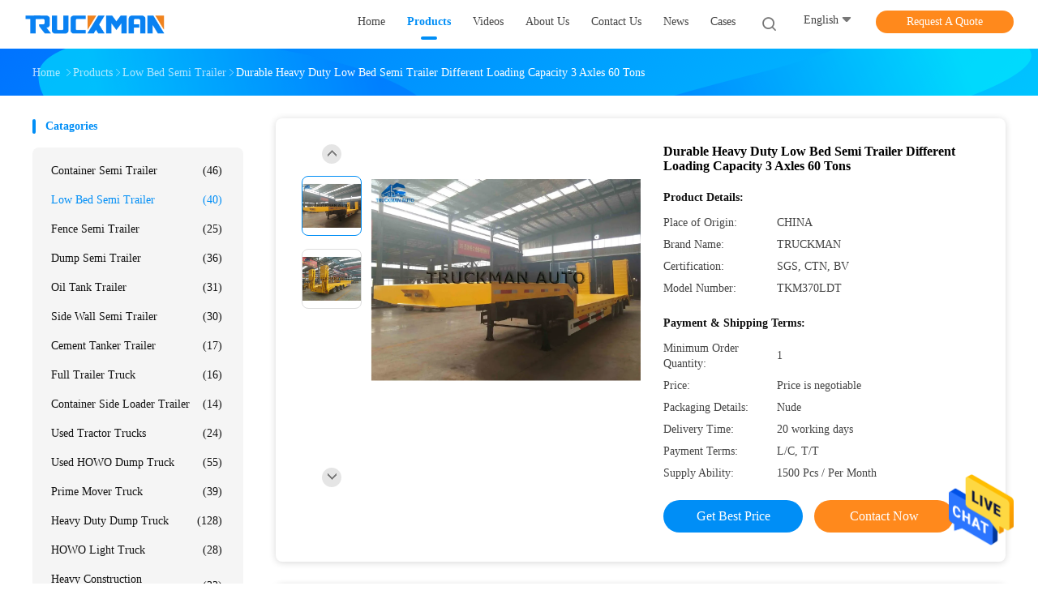

--- FILE ---
content_type: text/html
request_url: https://www.containersemitrailer.com/sale-12781150-durable-heavy-duty-low-bed-semi-trailer-different-loading-capacity-3-axles-60-tons.html
body_size: 25536
content:

<!DOCTYPE html>
<html lang="en">
<head>
	<meta charset="utf-8">
	<meta http-equiv="X-UA-Compatible" content="IE=edge">
	<meta name="viewport" content="width=device-width, initial-scale=1.0">
    <title>Durable Heavy Duty Low Bed Semi Trailer Different Loading Capacity  3 Axles 60 Tons</title>
	    <meta name="keywords" content="low bed truck trailer, low bed lorry, Low Bed Semi Trailer" />
            <meta name="description" content="High quality Durable Heavy Duty Low Bed Semi Trailer Different Loading Capacity  3 Axles 60 Tons from China, China's leading product market low bed truck trailer product, with strict quality control low bed lorry factories, producing high quality low bed lorry Products." />
    				<link rel='preload'
					  href=/photo/containersemitrailer/sitetpl/style/common.css?ver=1762997241 as='style'><link type='text/css' rel='stylesheet'
					  href=/photo/containersemitrailer/sitetpl/style/common.css?ver=1762997241 media='all'><meta property="og:title" content="Durable Heavy Duty Low Bed Semi Trailer Different Loading Capacity  3 Axles 60 Tons" />
<meta property="og:description" content="High quality Durable Heavy Duty Low Bed Semi Trailer Different Loading Capacity  3 Axles 60 Tons from China, China's leading product market low bed truck trailer product, with strict quality control low bed lorry factories, producing high quality low bed lorry Products." />
<meta property="og:type" content="product" />
<meta property="og:availability" content="instock" />
<meta property="og:site_name" content="JINAN TRUCKMAN AUTOMOBILE CO.,LTD" />
<meta property="og:url" content="https://www.containersemitrailer.com/sale-12781150-durable-heavy-duty-low-bed-semi-trailer-different-loading-capacity-3-axles-60-tons.html" />
<meta property="og:image" content="https://www.containersemitrailer.com/photo/ps27212359-durable_heavy_duty_low_bed_semi_trailer_different_loading_capacity_3_axles_60_tons.jpg" />
<link rel="canonical" href="https://www.containersemitrailer.com/sale-12781150-durable-heavy-duty-low-bed-semi-trailer-different-loading-capacity-3-axles-60-tons.html" />
<link rel="alternate" href="https://m.containersemitrailer.com/sale-12781150-durable-heavy-duty-low-bed-semi-trailer-different-loading-capacity-3-axles-60-tons.html" media="only screen and (max-width: 640px)" />
<style type="text/css">
/*<![CDATA[*/
.consent__cookie {position: fixed;top: 0;left: 0;width: 100%;height: 0%;z-index: 100000;}.consent__cookie_bg {position: fixed;top: 0;left: 0;width: 100%;height: 100%;background: #000;opacity: .6;display: none }.consent__cookie_rel {position: fixed;bottom:0;left: 0;width: 100%;background: #fff;display: -webkit-box;display: -ms-flexbox;display: flex;flex-wrap: wrap;padding: 24px 80px;-webkit-box-sizing: border-box;box-sizing: border-box;-webkit-box-pack: justify;-ms-flex-pack: justify;justify-content: space-between;-webkit-transition: all ease-in-out .3s;transition: all ease-in-out .3s }.consent__close {position: absolute;top: 20px;right: 20px;cursor: pointer }.consent__close svg {fill: #777 }.consent__close:hover svg {fill: #000 }.consent__cookie_box {flex: 1;word-break: break-word;}.consent__warm {color: #777;font-size: 16px;margin-bottom: 12px;line-height: 19px }.consent__title {color: #333;font-size: 20px;font-weight: 600;margin-bottom: 12px;line-height: 23px }.consent__itxt {color: #333;font-size: 14px;margin-bottom: 12px;display: -webkit-box;display: -ms-flexbox;display: flex;-webkit-box-align: center;-ms-flex-align: center;align-items: center }.consent__itxt i {display: -webkit-inline-box;display: -ms-inline-flexbox;display: inline-flex;width: 28px;height: 28px;border-radius: 50%;background: #e0f9e9;margin-right: 8px;-webkit-box-align: center;-ms-flex-align: center;align-items: center;-webkit-box-pack: center;-ms-flex-pack: center;justify-content: center }.consent__itxt svg {fill: #3ca860 }.consent__txt {color: #a6a6a6;font-size: 14px;margin-bottom: 8px;line-height: 17px }.consent__btns {display: -webkit-box;display: -ms-flexbox;display: flex;-webkit-box-orient: vertical;-webkit-box-direction: normal;-ms-flex-direction: column;flex-direction: column;-webkit-box-pack: center;-ms-flex-pack: center;justify-content: center;flex-shrink: 0;}.consent__btn {width: 280px;height: 40px;line-height: 40px;text-align: center;background: #3ca860;color: #fff;border-radius: 4px;margin: 8px 0;-webkit-box-sizing: border-box;box-sizing: border-box;cursor: pointer;font-size:14px}.consent__btn:hover {background: #00823b }.consent__btn.empty {color: #3ca860;border: 1px solid #3ca860;background: #fff }.consent__btn.empty:hover {background: #3ca860;color: #fff }.open .consent__cookie_bg {display: block }.open .consent__cookie_rel {bottom: 0 }@media (max-width: 760px) {.consent__btns {width: 100%;align-items: center;}.consent__cookie_rel {padding: 20px 24px }}.consent__cookie.open {display: block;}.consent__cookie {display: none;}
/*]]>*/
</style>
<script type="text/javascript">
/*<![CDATA[*/
window.isvideotpl = 0;window.detailurl = '';
var isShowGuide=0;showGuideColor=0;var company_type = 4;var webim_domain = '';

var colorUrl = '';
var aisearch = 0;
var selfUrl = '';
window.playerReportUrl='/vod/view_count/report';
var query_string = ["Products","Detail"];
var g_tp = '';
var customtplcolor = 99702;
window.predomainsub = "";
/*]]>*/
</script>
</head>
<body>
<img src="/logo.gif" style="display:none" alt="logo"/>
    <div id="floatAd" style="z-index: 110000;position:absolute;right:30px;bottom:60px;height:79px;display: block;">
                                <a href="/webim/webim_tab.html" rel="nofollow" data-uid="64539" onclick= 'setwebimCookie(64539,12781150,4);' target="_blank">
            <img style="width: 80px;cursor: pointer;" alt='Send Message' src="/images/floatimage_chat.gif"/>
        </a>
                                </div>
<a style="display: none!important;" title="JINAN TRUCKMAN AUTOMOBILE CO.,LTD" class="float-inquiry" href="/contactnow.html" onclick='setinquiryCookie("{\"showproduct\":1,\"pid\":\"12781150\",\"name\":\"Durable Heavy Duty Low Bed Semi Trailer Different Loading Capacity  3 Axles 60 Tons\",\"source_url\":\"\\/sale-12781150-durable-heavy-duty-low-bed-semi-trailer-different-loading-capacity-3-axles-60-tons.html\",\"picurl\":\"\\/photo\\/pd27212359-durable_heavy_duty_low_bed_semi_trailer_different_loading_capacity_3_axles_60_tons.jpg\",\"propertyDetail\":[[\"Axle\",\"3x13 Tons, FUWA brand\"],[\"Material\",\"Opting for high tensile steel Q345\"],[\"Landing Gear\",\"JOST E100 one side Operation, 28 tons\"],[\"Ladder\",\"Mechanical spring type\"]],\"company_name\":null,\"picurl_c\":\"\\/photo\\/pc27212359-durable_heavy_duty_low_bed_semi_trailer_different_loading_capacity_3_axles_60_tons.jpg\",\"price\":\"Price is negotiable\",\"username\":\"Mr. Eric GAO\",\"viewTime\":\"Last Login : 3 hours 31 minutes ago\",\"subject\":\"What is your best price for Durable Heavy Duty Low Bed Semi Trailer Different Loading Capacity  3 Axles 60 Tons\",\"countrycode\":\"\"}");'></a>
<script>
var originProductInfo = '';
var originProductInfo = {"showproduct":1,"pid":"12781150","name":"Durable Heavy Duty Low Bed Semi Trailer Different Loading Capacity  3 Axles 60 Tons","source_url":"\/sale-12781150-durable-heavy-duty-low-bed-semi-trailer-different-loading-capacity-3-axles-60-tons.html","picurl":"\/photo\/pd27212359-durable_heavy_duty_low_bed_semi_trailer_different_loading_capacity_3_axles_60_tons.jpg","propertyDetail":[["Axle","3x13 Tons, FUWA brand"],["Material","Opting for high tensile steel Q345"],["Landing Gear","JOST E100 one side Operation, 28 tons"],["Ladder","Mechanical spring type"]],"company_name":null,"picurl_c":"\/photo\/pc27212359-durable_heavy_duty_low_bed_semi_trailer_different_loading_capacity_3_axles_60_tons.jpg","price":"Price is negotiable","username":"Mr. Eric GAO","viewTime":"Last Login : 8 hours 31 minutes ago","subject":"Please quote us your Durable Heavy Duty Low Bed Semi Trailer Different Loading Capacity  3 Axles 60 Tons","countrycode":""};
var save_url = "/contactsave.html";
var update_url = "/updateinquiry.html";
var productInfo = {};
var defaulProductInfo = {};
var myDate = new Date();
var curDate = myDate.getFullYear()+'-'+(parseInt(myDate.getMonth())+1)+'-'+myDate.getDate();
var message = '';
var default_pop = 1;
var leaveMessageDialog = document.getElementsByClassName('leave-message-dialog')[0]; // 获取弹层
var _$$ = function (dom) {
    return document.querySelectorAll(dom);
};
resInfo = originProductInfo;
resInfo['name'] = resInfo['name'] || '';
defaulProductInfo.pid = resInfo['pid'];
defaulProductInfo.productName = resInfo['name'] ?? '';
defaulProductInfo.productInfo = resInfo['propertyDetail'];
defaulProductInfo.productImg = resInfo['picurl_c'];
defaulProductInfo.subject = resInfo['subject'] ?? '';
defaulProductInfo.productImgAlt = resInfo['name'] ?? '';
var inquirypopup_tmp = 1;
var message = 'Dear,'+'\r\n'+"I am interested in"+' '+trim(resInfo['name'])+", could you send me more details such as type, size, MOQ, material, etc."+'\r\n'+"Thanks!"+'\r\n'+"Waiting for your reply.";
var message_1 = 'Dear,'+'\r\n'+"I am interested in"+' '+trim(resInfo['name'])+", could you send me more details such as type, size, MOQ, material, etc."+'\r\n'+"Thanks!"+'\r\n'+"Waiting for your reply.";
var message_2 = 'Hello,'+'\r\n'+"I am looking for"+' '+trim(resInfo['name'])+", please send me the price, specification and picture."+'\r\n'+"Your swift response will be highly appreciated."+'\r\n'+"Feel free to contact me for more information."+'\r\n'+"Thanks a lot.";
var message_3 = 'Hello,'+'\r\n'+trim(resInfo['name'])+' '+"meets my expectations."+'\r\n'+"Please give me the best price and some other product information."+'\r\n'+"Feel free to contact me via my mail."+'\r\n'+"Thanks a lot.";

var message_4 = 'Dear,'+'\r\n'+"What is the FOB price on your"+' '+trim(resInfo['name'])+'?'+'\r\n'+"Which is the nearest port name?"+'\r\n'+"Please reply me as soon as possible, it would be better to share further information."+'\r\n'+"Regards!";
var message_5 = 'Hi there,'+'\r\n'+"I am very interested in your"+' '+trim(resInfo['name'])+'.'+'\r\n'+"Please send me your product details."+'\r\n'+"Looking forward to your quick reply."+'\r\n'+"Feel free to contact me by mail."+'\r\n'+"Regards!";

var message_6 = 'Dear,'+'\r\n'+"Please provide us with information about your"+' '+trim(resInfo['name'])+", such as type, size, material, and of course the best price."+'\r\n'+"Looking forward to your quick reply."+'\r\n'+"Thank you!";
var message_7 = 'Dear,'+'\r\n'+"Can you supply"+' '+trim(resInfo['name'])+" for us?"+'\r\n'+"First we want a price list and some product details."+'\r\n'+"I hope to get reply asap and look forward to cooperation."+'\r\n'+"Thank you very much.";
var message_8 = 'hi,'+'\r\n'+"I am looking for"+' '+trim(resInfo['name'])+", please give me some more detailed product information."+'\r\n'+"I look forward to your reply."+'\r\n'+"Thank you!";
var message_9 = 'Hello,'+'\r\n'+"Your"+' '+trim(resInfo['name'])+" meets my requirements very well."+'\r\n'+"Please send me the price, specification, and similar model will be OK."+'\r\n'+"Feel free to chat with me."+'\r\n'+"Thanks!";
var message_10 = 'Dear,'+'\r\n'+"I want to know more about the details and quotation of"+' '+trim(resInfo['name'])+'.'+'\r\n'+"Feel free to contact me."+'\r\n'+"Regards!";

var r = getRandom(1,10);

defaulProductInfo.message = eval("message_"+r);
    defaulProductInfo.message = eval("message_"+r);
        var mytAjax = {

    post: function(url, data, fn) {
        var xhr = new XMLHttpRequest();
        xhr.open("POST", url, true);
        xhr.setRequestHeader("Content-Type", "application/x-www-form-urlencoded;charset=UTF-8");
        xhr.setRequestHeader("X-Requested-With", "XMLHttpRequest");
        xhr.setRequestHeader('Content-Type','text/plain;charset=UTF-8');
        xhr.onreadystatechange = function() {
            if(xhr.readyState == 4 && (xhr.status == 200 || xhr.status == 304)) {
                fn.call(this, xhr.responseText);
            }
        };
        xhr.send(data);
    },

    postform: function(url, data, fn) {
        var xhr = new XMLHttpRequest();
        xhr.open("POST", url, true);
        xhr.setRequestHeader("X-Requested-With", "XMLHttpRequest");
        xhr.onreadystatechange = function() {
            if(xhr.readyState == 4 && (xhr.status == 200 || xhr.status == 304)) {
                fn.call(this, xhr.responseText);
            }
        };
        xhr.send(data);
    }
};
/*window.onload = function(){
    leaveMessageDialog = document.getElementsByClassName('leave-message-dialog')[0];
    if (window.localStorage.recordDialogStatus=='undefined' || (window.localStorage.recordDialogStatus!='undefined' && window.localStorage.recordDialogStatus != curDate)) {
        setTimeout(function(){
            if(parseInt(inquirypopup_tmp%10) == 1){
                creatDialog(defaulProductInfo, 1);
            }
        }, 6000);
    }
};*/
function trim(str)
{
    str = str.replace(/(^\s*)/g,"");
    return str.replace(/(\s*$)/g,"");
};
function getRandom(m,n){
    var num = Math.floor(Math.random()*(m - n) + n);
    return num;
};
function strBtn(param) {

    var starattextarea = document.getElementById("textareamessage").value.length;
    var email = document.getElementById("startEmail").value;

    var default_tip = document.querySelectorAll(".watermark_container").length;
    if (20 < starattextarea && starattextarea < 3000) {
        if(default_tip>0){
            document.getElementById("textareamessage1").parentNode.parentNode.nextElementSibling.style.display = "none";
        }else{
            document.getElementById("textareamessage1").parentNode.nextElementSibling.style.display = "none";
        }

    } else {
        if(default_tip>0){
            document.getElementById("textareamessage1").parentNode.parentNode.nextElementSibling.style.display = "block";
        }else{
            document.getElementById("textareamessage1").parentNode.nextElementSibling.style.display = "block";
        }

        return;
    }

    // var re = /^([a-zA-Z0-9_-])+@([a-zA-Z0-9_-])+\.([a-zA-Z0-9_-])+/i;/*邮箱不区分大小写*/
    var re = /^[a-zA-Z0-9][\w-]*(\.?[\w-]+)*@[a-zA-Z0-9-]+(\.[a-zA-Z0-9]+)+$/i;
    if (!re.test(email)) {
        document.getElementById("startEmail").nextElementSibling.style.display = "block";
        return;
    } else {
        document.getElementById("startEmail").nextElementSibling.style.display = "none";
    }

    var subject = document.getElementById("pop_subject").value;
    var pid = document.getElementById("pop_pid").value;
    var message = document.getElementById("textareamessage").value;
    var sender_email = document.getElementById("startEmail").value;
    var tel = '';
    if (document.getElementById("tel0") != undefined && document.getElementById("tel0") != '')
        tel = document.getElementById("tel0").value;
    var form_serialize = '&tel='+tel;

    form_serialize = form_serialize.replace(/\+/g, "%2B");
    mytAjax.post(save_url,"pid="+pid+"&subject="+subject+"&email="+sender_email+"&message="+(message)+form_serialize,function(res){
        var mes = JSON.parse(res);
        if(mes.status == 200){
            var iid = mes.iid;
            document.getElementById("pop_iid").value = iid;
            document.getElementById("pop_uuid").value = mes.uuid;

            if(typeof gtag_report_conversion === "function"){
                gtag_report_conversion();//执行统计js代码
            }
            if(typeof fbq === "function"){
                fbq('track','Purchase');//执行统计js代码
            }
        }
    });
    for (var index = 0; index < document.querySelectorAll(".dialog-content-pql").length; index++) {
        document.querySelectorAll(".dialog-content-pql")[index].style.display = "none";
    };
    $('#idphonepql').val(tel);
    document.getElementById("dialog-content-pql-id").style.display = "block";
    ;
};
function twoBtnOk(param) {

    var selectgender = document.getElementById("Mr").innerHTML;
    var iid = document.getElementById("pop_iid").value;
    var sendername = document.getElementById("idnamepql").value;
    var senderphone = document.getElementById("idphonepql").value;
    var sendercname = document.getElementById("idcompanypql").value;
    var uuid = document.getElementById("pop_uuid").value;
    var gender = 2;
    if(selectgender == 'Mr.') gender = 0;
    if(selectgender == 'Mrs.') gender = 1;
    var pid = document.getElementById("pop_pid").value;
    var form_serialize = '';

        form_serialize = form_serialize.replace(/\+/g, "%2B");

    mytAjax.post(update_url,"iid="+iid+"&gender="+gender+"&uuid="+uuid+"&name="+(sendername)+"&tel="+(senderphone)+"&company="+(sendercname)+form_serialize,function(res){});

    for (var index = 0; index < document.querySelectorAll(".dialog-content-pql").length; index++) {
        document.querySelectorAll(".dialog-content-pql")[index].style.display = "none";
    };
    document.getElementById("dialog-content-pql-ok").style.display = "block";

};
function toCheckMust(name) {
    $('#'+name+'error').hide();
}
function handClidk(param) {
    var starattextarea = document.getElementById("textareamessage1").value.length;
    var email = document.getElementById("startEmail1").value;
    var default_tip = document.querySelectorAll(".watermark_container").length;
    if (20 < starattextarea && starattextarea < 3000) {
        if(default_tip>0){
            document.getElementById("textareamessage1").parentNode.parentNode.nextElementSibling.style.display = "none";
        }else{
            document.getElementById("textareamessage1").parentNode.nextElementSibling.style.display = "none";
        }

    } else {
        if(default_tip>0){
            document.getElementById("textareamessage1").parentNode.parentNode.nextElementSibling.style.display = "block";
        }else{
            document.getElementById("textareamessage1").parentNode.nextElementSibling.style.display = "block";
        }

        return;
    }

    // var re = /^([a-zA-Z0-9_-])+@([a-zA-Z0-9_-])+\.([a-zA-Z0-9_-])+/i;
    var re = /^[a-zA-Z0-9][\w-]*(\.?[\w-]+)*@[a-zA-Z0-9-]+(\.[a-zA-Z0-9]+)+$/i;
    if (!re.test(email)) {
        document.getElementById("startEmail1").nextElementSibling.style.display = "block";
        return;
    } else {
        document.getElementById("startEmail1").nextElementSibling.style.display = "none";
    }

    var subject = document.getElementById("pop_subject").value;
    var pid = document.getElementById("pop_pid").value;
    var message = document.getElementById("textareamessage1").value;
    var sender_email = document.getElementById("startEmail1").value;
    var form_serialize = tel = '';
    if (document.getElementById("tel1") != undefined && document.getElementById("tel1") != '')
        tel = document.getElementById("tel1").value;
        mytAjax.post(save_url,"email="+sender_email+"&tel="+tel+"&pid="+pid+"&message="+message+"&subject="+subject+form_serialize,function(res){

        var mes = JSON.parse(res);
        if(mes.status == 200){
            var iid = mes.iid;
            document.getElementById("pop_iid").value = iid;
            document.getElementById("pop_uuid").value = mes.uuid;
            if(typeof gtag_report_conversion === "function"){
                gtag_report_conversion();//执行统计js代码
            }
        }

    });
    for (var index = 0; index < document.querySelectorAll(".dialog-content-pql").length; index++) {
        document.querySelectorAll(".dialog-content-pql")[index].style.display = "none";
    };
    $('#idphonepql').val(tel);
    document.getElementById("dialog-content-pql-id").style.display = "block";

};
window.addEventListener('load', function () {
    $('.checkbox-wrap label').each(function(){
        if($(this).find('input').prop('checked')){
            $(this).addClass('on')
        }else {
            $(this).removeClass('on')
        }
    })
    $(document).on('click', '.checkbox-wrap label' , function(ev){
        if (ev.target.tagName.toUpperCase() != 'INPUT') {
            $(this).toggleClass('on')
        }
    })
})

function hand_video(pdata) {
    data = JSON.parse(pdata);
    productInfo.productName = data.productName;
    productInfo.productInfo = data.productInfo;
    productInfo.productImg = data.productImg;
    productInfo.subject = data.subject;

    var message = 'Dear,'+'\r\n'+"I am interested in"+' '+trim(data.productName)+", could you send me more details such as type, size, quantity, material, etc."+'\r\n'+"Thanks!"+'\r\n'+"Waiting for your reply.";

    var message = 'Dear,'+'\r\n'+"I am interested in"+' '+trim(data.productName)+", could you send me more details such as type, size, MOQ, material, etc."+'\r\n'+"Thanks!"+'\r\n'+"Waiting for your reply.";
    var message_1 = 'Dear,'+'\r\n'+"I am interested in"+' '+trim(data.productName)+", could you send me more details such as type, size, MOQ, material, etc."+'\r\n'+"Thanks!"+'\r\n'+"Waiting for your reply.";
    var message_2 = 'Hello,'+'\r\n'+"I am looking for"+' '+trim(data.productName)+", please send me the price, specification and picture."+'\r\n'+"Your swift response will be highly appreciated."+'\r\n'+"Feel free to contact me for more information."+'\r\n'+"Thanks a lot.";
    var message_3 = 'Hello,'+'\r\n'+trim(data.productName)+' '+"meets my expectations."+'\r\n'+"Please give me the best price and some other product information."+'\r\n'+"Feel free to contact me via my mail."+'\r\n'+"Thanks a lot.";

    var message_4 = 'Dear,'+'\r\n'+"What is the FOB price on your"+' '+trim(data.productName)+'?'+'\r\n'+"Which is the nearest port name?"+'\r\n'+"Please reply me as soon as possible, it would be better to share further information."+'\r\n'+"Regards!";
    var message_5 = 'Hi there,'+'\r\n'+"I am very interested in your"+' '+trim(data.productName)+'.'+'\r\n'+"Please send me your product details."+'\r\n'+"Looking forward to your quick reply."+'\r\n'+"Feel free to contact me by mail."+'\r\n'+"Regards!";

    var message_6 = 'Dear,'+'\r\n'+"Please provide us with information about your"+' '+trim(data.productName)+", such as type, size, material, and of course the best price."+'\r\n'+"Looking forward to your quick reply."+'\r\n'+"Thank you!";
    var message_7 = 'Dear,'+'\r\n'+"Can you supply"+' '+trim(data.productName)+" for us?"+'\r\n'+"First we want a price list and some product details."+'\r\n'+"I hope to get reply asap and look forward to cooperation."+'\r\n'+"Thank you very much.";
    var message_8 = 'hi,'+'\r\n'+"I am looking for"+' '+trim(data.productName)+", please give me some more detailed product information."+'\r\n'+"I look forward to your reply."+'\r\n'+"Thank you!";
    var message_9 = 'Hello,'+'\r\n'+"Your"+' '+trim(data.productName)+" meets my requirements very well."+'\r\n'+"Please send me the price, specification, and similar model will be OK."+'\r\n'+"Feel free to chat with me."+'\r\n'+"Thanks!";
    var message_10 = 'Dear,'+'\r\n'+"I want to know more about the details and quotation of"+' '+trim(data.productName)+'.'+'\r\n'+"Feel free to contact me."+'\r\n'+"Regards!";

    var r = getRandom(1,10);

    productInfo.message = eval("message_"+r);
            if(parseInt(inquirypopup_tmp/10) == 1){
        productInfo.message = "";
    }
    productInfo.pid = data.pid;
    creatDialog(productInfo, 2);
};

function handDialog(pdata) {
    data = JSON.parse(pdata);
    productInfo.productName = data.productName;
    productInfo.productInfo = data.productInfo;
    productInfo.productImg = data.productImg;
    productInfo.subject = data.subject;

    var message = 'Dear,'+'\r\n'+"I am interested in"+' '+trim(data.productName)+", could you send me more details such as type, size, quantity, material, etc."+'\r\n'+"Thanks!"+'\r\n'+"Waiting for your reply.";

    var message = 'Dear,'+'\r\n'+"I am interested in"+' '+trim(data.productName)+", could you send me more details such as type, size, MOQ, material, etc."+'\r\n'+"Thanks!"+'\r\n'+"Waiting for your reply.";
    var message_1 = 'Dear,'+'\r\n'+"I am interested in"+' '+trim(data.productName)+", could you send me more details such as type, size, MOQ, material, etc."+'\r\n'+"Thanks!"+'\r\n'+"Waiting for your reply.";
    var message_2 = 'Hello,'+'\r\n'+"I am looking for"+' '+trim(data.productName)+", please send me the price, specification and picture."+'\r\n'+"Your swift response will be highly appreciated."+'\r\n'+"Feel free to contact me for more information."+'\r\n'+"Thanks a lot.";
    var message_3 = 'Hello,'+'\r\n'+trim(data.productName)+' '+"meets my expectations."+'\r\n'+"Please give me the best price and some other product information."+'\r\n'+"Feel free to contact me via my mail."+'\r\n'+"Thanks a lot.";

    var message_4 = 'Dear,'+'\r\n'+"What is the FOB price on your"+' '+trim(data.productName)+'?'+'\r\n'+"Which is the nearest port name?"+'\r\n'+"Please reply me as soon as possible, it would be better to share further information."+'\r\n'+"Regards!";
    var message_5 = 'Hi there,'+'\r\n'+"I am very interested in your"+' '+trim(data.productName)+'.'+'\r\n'+"Please send me your product details."+'\r\n'+"Looking forward to your quick reply."+'\r\n'+"Feel free to contact me by mail."+'\r\n'+"Regards!";

    var message_6 = 'Dear,'+'\r\n'+"Please provide us with information about your"+' '+trim(data.productName)+", such as type, size, material, and of course the best price."+'\r\n'+"Looking forward to your quick reply."+'\r\n'+"Thank you!";
    var message_7 = 'Dear,'+'\r\n'+"Can you supply"+' '+trim(data.productName)+" for us?"+'\r\n'+"First we want a price list and some product details."+'\r\n'+"I hope to get reply asap and look forward to cooperation."+'\r\n'+"Thank you very much.";
    var message_8 = 'hi,'+'\r\n'+"I am looking for"+' '+trim(data.productName)+", please give me some more detailed product information."+'\r\n'+"I look forward to your reply."+'\r\n'+"Thank you!";
    var message_9 = 'Hello,'+'\r\n'+"Your"+' '+trim(data.productName)+" meets my requirements very well."+'\r\n'+"Please send me the price, specification, and similar model will be OK."+'\r\n'+"Feel free to chat with me."+'\r\n'+"Thanks!";
    var message_10 = 'Dear,'+'\r\n'+"I want to know more about the details and quotation of"+' '+trim(data.productName)+'.'+'\r\n'+"Feel free to contact me."+'\r\n'+"Regards!";

    var r = getRandom(1,10);
    productInfo.message = eval("message_"+r);
            if(parseInt(inquirypopup_tmp/10) == 1){
        productInfo.message = "";
    }
    productInfo.pid = data.pid;
    creatDialog(productInfo, 2);
};

function closepql(param) {

    leaveMessageDialog.style.display = 'none';
};

function closepql2(param) {

    for (var index = 0; index < document.querySelectorAll(".dialog-content-pql").length; index++) {
        document.querySelectorAll(".dialog-content-pql")[index].style.display = "none";
    };
    document.getElementById("dialog-content-pql-ok").style.display = "block";
};

function decodeHtmlEntities(str) {
    var tempElement = document.createElement('div');
    tempElement.innerHTML = str;
    return tempElement.textContent || tempElement.innerText || '';
}

function initProduct(productInfo,type){

    productInfo.productName = decodeHtmlEntities(productInfo.productName);
    productInfo.message = decodeHtmlEntities(productInfo.message);

    leaveMessageDialog = document.getElementsByClassName('leave-message-dialog')[0];
    leaveMessageDialog.style.display = "block";
    if(type == 3){
        var popinquiryemail = document.getElementById("popinquiryemail").value;
        _$$("#startEmail1")[0].value = popinquiryemail;
    }else{
        _$$("#startEmail1")[0].value = "";
    }
    _$$("#startEmail")[0].value = "";
    _$$("#idnamepql")[0].value = "";
    _$$("#idphonepql")[0].value = "";
    _$$("#idcompanypql")[0].value = "";

    _$$("#pop_pid")[0].value = productInfo.pid;
    _$$("#pop_subject")[0].value = productInfo.subject;
    
    if(parseInt(inquirypopup_tmp/10) == 1){
        productInfo.message = "";
    }

    _$$("#textareamessage1")[0].value = productInfo.message;
    _$$("#textareamessage")[0].value = productInfo.message;

    _$$("#dialog-content-pql-id .titlep")[0].innerHTML = productInfo.productName;
    _$$("#dialog-content-pql-id img")[0].setAttribute("src", productInfo.productImg);
    _$$("#dialog-content-pql-id img")[0].setAttribute("alt", productInfo.productImgAlt);

    _$$("#dialog-content-pql-id-hand img")[0].setAttribute("src", productInfo.productImg);
    _$$("#dialog-content-pql-id-hand img")[0].setAttribute("alt", productInfo.productImgAlt);
    _$$("#dialog-content-pql-id-hand .titlep")[0].innerHTML = productInfo.productName;

    if (productInfo.productInfo.length > 0) {
        var ul2, ul;
        ul = document.createElement("ul");
        for (var index = 0; index < productInfo.productInfo.length; index++) {
            var el = productInfo.productInfo[index];
            var li = document.createElement("li");
            var span1 = document.createElement("span");
            span1.innerHTML = el[0] + ":";
            var span2 = document.createElement("span");
            span2.innerHTML = el[1];
            li.appendChild(span1);
            li.appendChild(span2);
            ul.appendChild(li);

        }
        ul2 = ul.cloneNode(true);
        if (type === 1) {
            _$$("#dialog-content-pql-id .left")[0].replaceChild(ul, _$$("#dialog-content-pql-id .left ul")[0]);
        } else {
            _$$("#dialog-content-pql-id-hand .left")[0].replaceChild(ul2, _$$("#dialog-content-pql-id-hand .left ul")[0]);
            _$$("#dialog-content-pql-id .left")[0].replaceChild(ul, _$$("#dialog-content-pql-id .left ul")[0]);
        }
    };
    for (var index = 0; index < _$$("#dialog-content-pql-id .right ul li").length; index++) {
        _$$("#dialog-content-pql-id .right ul li")[index].addEventListener("click", function (params) {
            _$$("#dialog-content-pql-id .right #Mr")[0].innerHTML = this.innerHTML
        }, false)

    };

};
function closeInquiryCreateDialog() {
    document.getElementById("xuanpan_dialog_box_pql").style.display = "none";
};
function showInquiryCreateDialog() {
    document.getElementById("xuanpan_dialog_box_pql").style.display = "block";
};
function submitPopInquiry(){
    var message = document.getElementById("inquiry_message").value;
    var email = document.getElementById("inquiry_email").value;
    var subject = defaulProductInfo.subject;
    var pid = defaulProductInfo.pid;
    if (email === undefined) {
        showInquiryCreateDialog();
        document.getElementById("inquiry_email").style.border = "1px solid red";
        return false;
    };
    if (message === undefined) {
        showInquiryCreateDialog();
        document.getElementById("inquiry_message").style.border = "1px solid red";
        return false;
    };
    if (email.search(/^\w+((-\w+)|(\.\w+))*\@[A-Za-z0-9]+((\.|-)[A-Za-z0-9]+)*\.[A-Za-z0-9]+$/) == -1) {
        document.getElementById("inquiry_email").style.border= "1px solid red";
        showInquiryCreateDialog();
        return false;
    } else {
        document.getElementById("inquiry_email").style.border= "";
    };
    if (message.length < 20 || message.length >3000) {
        showInquiryCreateDialog();
        document.getElementById("inquiry_message").style.border = "1px solid red";
        return false;
    } else {
        document.getElementById("inquiry_message").style.border = "";
    };
    var tel = '';
    if (document.getElementById("tel") != undefined && document.getElementById("tel") != '')
        tel = document.getElementById("tel").value;

    mytAjax.post(save_url,"pid="+pid+"&subject="+subject+"&email="+email+"&message="+(message)+'&tel='+tel,function(res){
        var mes = JSON.parse(res);
        if(mes.status == 200){
            var iid = mes.iid;
            document.getElementById("pop_iid").value = iid;
            document.getElementById("pop_uuid").value = mes.uuid;

        }
    });
    initProduct(defaulProductInfo);
    for (var index = 0; index < document.querySelectorAll(".dialog-content-pql").length; index++) {
        document.querySelectorAll(".dialog-content-pql")[index].style.display = "none";
    };
    $('#idphonepql').val(tel);
    document.getElementById("dialog-content-pql-id").style.display = "block";

};

//带附件上传
function submitPopInquiryfile(email_id,message_id,check_sort,name_id,phone_id,company_id,attachments){

    if(typeof(check_sort) == 'undefined'){
        check_sort = 0;
    }
    var message = document.getElementById(message_id).value;
    var email = document.getElementById(email_id).value;
    var attachments = document.getElementById(attachments).value;
    if(typeof(name_id) !== 'undefined' && name_id != ""){
        var name  = document.getElementById(name_id).value;
    }
    if(typeof(phone_id) !== 'undefined' && phone_id != ""){
        var phone = document.getElementById(phone_id).value;
    }
    if(typeof(company_id) !== 'undefined' && company_id != ""){
        var company = document.getElementById(company_id).value;
    }
    var subject = defaulProductInfo.subject;
    var pid = defaulProductInfo.pid;

    if(check_sort == 0){
        if (email === undefined) {
            showInquiryCreateDialog();
            document.getElementById(email_id).style.border = "1px solid red";
            return false;
        };
        if (message === undefined) {
            showInquiryCreateDialog();
            document.getElementById(message_id).style.border = "1px solid red";
            return false;
        };

        if (email.search(/^\w+((-\w+)|(\.\w+))*\@[A-Za-z0-9]+((\.|-)[A-Za-z0-9]+)*\.[A-Za-z0-9]+$/) == -1) {
            document.getElementById(email_id).style.border= "1px solid red";
            showInquiryCreateDialog();
            return false;
        } else {
            document.getElementById(email_id).style.border= "";
        };
        if (message.length < 20 || message.length >3000) {
            showInquiryCreateDialog();
            document.getElementById(message_id).style.border = "1px solid red";
            return false;
        } else {
            document.getElementById(message_id).style.border = "";
        };
    }else{

        if (message === undefined) {
            showInquiryCreateDialog();
            document.getElementById(message_id).style.border = "1px solid red";
            return false;
        };

        if (email === undefined) {
            showInquiryCreateDialog();
            document.getElementById(email_id).style.border = "1px solid red";
            return false;
        };

        if (message.length < 20 || message.length >3000) {
            showInquiryCreateDialog();
            document.getElementById(message_id).style.border = "1px solid red";
            return false;
        } else {
            document.getElementById(message_id).style.border = "";
        };

        if (email.search(/^\w+((-\w+)|(\.\w+))*\@[A-Za-z0-9]+((\.|-)[A-Za-z0-9]+)*\.[A-Za-z0-9]+$/) == -1) {
            document.getElementById(email_id).style.border= "1px solid red";
            showInquiryCreateDialog();
            return false;
        } else {
            document.getElementById(email_id).style.border= "";
        };

    };

    mytAjax.post(save_url,"pid="+pid+"&subject="+subject+"&email="+email+"&message="+message+"&company="+company+"&attachments="+attachments,function(res){
        var mes = JSON.parse(res);
        if(mes.status == 200){
            var iid = mes.iid;
            document.getElementById("pop_iid").value = iid;
            document.getElementById("pop_uuid").value = mes.uuid;

            if(typeof gtag_report_conversion === "function"){
                gtag_report_conversion();//执行统计js代码
            }
            if(typeof fbq === "function"){
                fbq('track','Purchase');//执行统计js代码
            }
        }
    });
    initProduct(defaulProductInfo);

    if(name !== undefined && name != ""){
        _$$("#idnamepql")[0].value = name;
    }

    if(phone !== undefined && phone != ""){
        _$$("#idphonepql")[0].value = phone;
    }

    if(company !== undefined && company != ""){
        _$$("#idcompanypql")[0].value = company;
    }

    for (var index = 0; index < document.querySelectorAll(".dialog-content-pql").length; index++) {
        document.querySelectorAll(".dialog-content-pql")[index].style.display = "none";
    };
    document.getElementById("dialog-content-pql-id").style.display = "block";

};
function submitPopInquiryByParam(email_id,message_id,check_sort,name_id,phone_id,company_id){

    if(typeof(check_sort) == 'undefined'){
        check_sort = 0;
    }

    var senderphone = '';
    var message = document.getElementById(message_id).value;
    var email = document.getElementById(email_id).value;
    if(typeof(name_id) !== 'undefined' && name_id != ""){
        var name  = document.getElementById(name_id).value;
    }
    if(typeof(phone_id) !== 'undefined' && phone_id != ""){
        var phone = document.getElementById(phone_id).value;
        senderphone = phone;
    }
    if(typeof(company_id) !== 'undefined' && company_id != ""){
        var company = document.getElementById(company_id).value;
    }
    var subject = defaulProductInfo.subject;
    var pid = defaulProductInfo.pid;

    if(check_sort == 0){
        if (email === undefined) {
            showInquiryCreateDialog();
            document.getElementById(email_id).style.border = "1px solid red";
            return false;
        };
        if (message === undefined) {
            showInquiryCreateDialog();
            document.getElementById(message_id).style.border = "1px solid red";
            return false;
        };

        if (email.search(/^\w+((-\w+)|(\.\w+))*\@[A-Za-z0-9]+((\.|-)[A-Za-z0-9]+)*\.[A-Za-z0-9]+$/) == -1) {
            document.getElementById(email_id).style.border= "1px solid red";
            showInquiryCreateDialog();
            return false;
        } else {
            document.getElementById(email_id).style.border= "";
        };
        if (message.length < 20 || message.length >3000) {
            showInquiryCreateDialog();
            document.getElementById(message_id).style.border = "1px solid red";
            return false;
        } else {
            document.getElementById(message_id).style.border = "";
        };
    }else{

        if (message === undefined) {
            showInquiryCreateDialog();
            document.getElementById(message_id).style.border = "1px solid red";
            return false;
        };

        if (email === undefined) {
            showInquiryCreateDialog();
            document.getElementById(email_id).style.border = "1px solid red";
            return false;
        };

        if (message.length < 20 || message.length >3000) {
            showInquiryCreateDialog();
            document.getElementById(message_id).style.border = "1px solid red";
            return false;
        } else {
            document.getElementById(message_id).style.border = "";
        };

        if (email.search(/^\w+((-\w+)|(\.\w+))*\@[A-Za-z0-9]+((\.|-)[A-Za-z0-9]+)*\.[A-Za-z0-9]+$/) == -1) {
            document.getElementById(email_id).style.border= "1px solid red";
            showInquiryCreateDialog();
            return false;
        } else {
            document.getElementById(email_id).style.border= "";
        };

    };

    var productsku = "";
    if($("#product_sku").length > 0){
        productsku = $("#product_sku").html();
    }

    mytAjax.post(save_url,"tel="+senderphone+"&pid="+pid+"&subject="+subject+"&email="+email+"&message="+message+"&messagesku="+encodeURI(productsku),function(res){
        var mes = JSON.parse(res);
        if(mes.status == 200){
            var iid = mes.iid;
            document.getElementById("pop_iid").value = iid;
            document.getElementById("pop_uuid").value = mes.uuid;

            if(typeof gtag_report_conversion === "function"){
                gtag_report_conversion();//执行统计js代码
            }
            if(typeof fbq === "function"){
                fbq('track','Purchase');//执行统计js代码
            }
        }
    });
    initProduct(defaulProductInfo);

    if(name !== undefined && name != ""){
        _$$("#idnamepql")[0].value = name;
    }

    if(phone !== undefined && phone != ""){
        _$$("#idphonepql")[0].value = phone;
    }

    if(company !== undefined && company != ""){
        _$$("#idcompanypql")[0].value = company;
    }

    for (var index = 0; index < document.querySelectorAll(".dialog-content-pql").length; index++) {
        document.querySelectorAll(".dialog-content-pql")[index].style.display = "none";

    };
    document.getElementById("dialog-content-pql-id").style.display = "block";

};

function creat_videoDialog(productInfo, type) {

    if(type == 1){
        if(default_pop != 1){
            return false;
        }
        window.localStorage.recordDialogStatus = curDate;
    }else{
        default_pop = 0;
    }
    initProduct(productInfo, type);
    if (type === 1) {
        // 自动弹出
        for (var index = 0; index < document.querySelectorAll(".dialog-content-pql").length; index++) {

            document.querySelectorAll(".dialog-content-pql")[index].style.display = "none";
        };
        document.getElementById("dialog-content-pql").style.display = "block";
    } else {
        // 手动弹出
        for (var index = 0; index < document.querySelectorAll(".dialog-content-pql").length; index++) {
            document.querySelectorAll(".dialog-content-pql")[index].style.display = "none";
        };
        document.getElementById("dialog-content-pql-id-hand").style.display = "block";
    }
}

function creatDialog(productInfo, type) {

    if(type == 1){
        if(default_pop != 1){
            return false;
        }
        window.localStorage.recordDialogStatus = curDate;
    }else{
        default_pop = 0;
    }
    initProduct(productInfo, type);
    if (type === 1) {
        // 自动弹出
        for (var index = 0; index < document.querySelectorAll(".dialog-content-pql").length; index++) {

            document.querySelectorAll(".dialog-content-pql")[index].style.display = "none";
        };
        document.getElementById("dialog-content-pql").style.display = "block";
    } else {
        // 手动弹出
        for (var index = 0; index < document.querySelectorAll(".dialog-content-pql").length; index++) {
            document.querySelectorAll(".dialog-content-pql")[index].style.display = "none";
        };
        document.getElementById("dialog-content-pql-id-hand").style.display = "block";
    }
}

//带邮箱信息打开询盘框 emailtype=1表示带入邮箱
function openDialog(emailtype){
    var type = 2;//不带入邮箱，手动弹出
    if(emailtype == 1){
        var popinquiryemail = document.getElementById("popinquiryemail").value;
        // var re = /^([a-zA-Z0-9_-])+@([a-zA-Z0-9_-])+\.([a-zA-Z0-9_-])+/i;
        var re = /^[a-zA-Z0-9][\w-]*(\.?[\w-]+)*@[a-zA-Z0-9-]+(\.[a-zA-Z0-9]+)+$/i;
        if (!re.test(popinquiryemail)) {
            //前端提示样式;
            showInquiryCreateDialog();
            document.getElementById("popinquiryemail").style.border = "1px solid red";
            return false;
        } else {
            //前端提示样式;
        }
        var type = 3;
    }
    creatDialog(defaulProductInfo,type);
}

//上传附件
function inquiryUploadFile(){
    var fileObj = document.querySelector("#fileId").files[0];
    //构建表单数据
    var formData = new FormData();
    var filesize = fileObj.size;
    if(filesize > 10485760 || filesize == 0) {
        document.getElementById("filetips").style.display = "block";
        return false;
    }else {
        document.getElementById("filetips").style.display = "none";
    }
    formData.append('popinquiryfile', fileObj);
    document.getElementById("quotefileform").reset();
    var save_url = "/inquiryuploadfile.html";
    mytAjax.postform(save_url,formData,function(res){
        var mes = JSON.parse(res);
        if(mes.status == 200){
            document.getElementById("uploader-file-info").innerHTML = document.getElementById("uploader-file-info").innerHTML + "<span class=op>"+mes.attfile.name+"<a class=delatt id=att"+mes.attfile.id+" onclick=delatt("+mes.attfile.id+");>Delete</a></span>";
            var nowattachs = document.getElementById("attachments").value;
            if( nowattachs !== ""){
                var attachs = JSON.parse(nowattachs);
                attachs[mes.attfile.id] = mes.attfile;
            }else{
                var attachs = {};
                attachs[mes.attfile.id] = mes.attfile;
            }
            document.getElementById("attachments").value = JSON.stringify(attachs);
        }
    });
}
//附件删除
function delatt(attid)
{
    var nowattachs = document.getElementById("attachments").value;
    if( nowattachs !== ""){
        var attachs = JSON.parse(nowattachs);
        if(attachs[attid] == ""){
            return false;
        }
        var formData = new FormData();
        var delfile = attachs[attid]['filename'];
        var save_url = "/inquirydelfile.html";
        if(delfile != "") {
            formData.append('delfile', delfile);
            mytAjax.postform(save_url, formData, function (res) {
                if(res !== "") {
                    var mes = JSON.parse(res);
                    if (mes.status == 200) {
                        delete attachs[attid];
                        document.getElementById("attachments").value = JSON.stringify(attachs);
                        var s = document.getElementById("att"+attid);
                        s.parentNode.remove();
                    }
                }
            });
        }
    }else{
        return false;
    }
}

</script>
<div class="leave-message-dialog" style="display: none">
<style>
    .leave-message-dialog .close:before, .leave-message-dialog .close:after{
        content:initial;
    }
</style>
<div class="dialog-content-pql" id="dialog-content-pql" style="display: none">
    <span class="close" onclick="closepql()"><img src="/images/close.png" alt="close"></span>
    <div class="title">
        <p class="firstp-pql">Leave a Message</p>
        <p class="lastp-pql">We will call you back soon!</p>
    </div>
    <div class="form">
        <div class="textarea">
            <textarea style='font-family: robot;'  name="" id="textareamessage" cols="30" rows="10" style="margin-bottom:14px;width:100%"
                placeholder="Please enter your inquiry details."></textarea>
        </div>
        <p class="error-pql"> <span class="icon-pql"><img src="/images/error.png" alt="JINAN TRUCKMAN AUTOMOBILE CO.,LTD"></span> Your message must be between 20-3,000 characters!</p>
        <input id="startEmail" type="text" placeholder="Enter your E-mail" onkeydown="if(event.keyCode === 13){ strBtn();}">
        <p class="error-pql"><span class="icon-pql"><img src="/images/error.png" alt="JINAN TRUCKMAN AUTOMOBILE CO.,LTD"></span> Please check your E-mail! </p>
                <div class="operations">
            <div class='btn' id="submitStart" type="submit" onclick="strBtn()">SUBMIT</div>
        </div>
            </div>
</div>
<div class="dialog-content-pql dialog-content-pql-id" id="dialog-content-pql-id" style="display:none">
        <span class="close" onclick="closepql2()"><svg t="1648434466530" class="icon" viewBox="0 0 1024 1024" version="1.1" xmlns="http://www.w3.org/2000/svg" p-id="2198" width="16" height="16"><path d="M576 512l277.333333 277.333333-64 64-277.333333-277.333333L234.666667 853.333333 170.666667 789.333333l277.333333-277.333333L170.666667 234.666667 234.666667 170.666667l277.333333 277.333333L789.333333 170.666667 853.333333 234.666667 576 512z" fill="#444444" p-id="2199"></path></svg></span>
    <div class="left">
        <div class="img"><img></div>
        <p class="titlep"></p>
        <ul> </ul>
    </div>
    <div class="right">
                <p class="title">More information facilitates better communication.</p>
                <div style="position: relative;">
            <div class="mr"> <span id="Mr">Mr</span>
                <ul>
                    <li>Mr</li>
                    <li>Mrs</li>
                </ul>
            </div>
            <input style="text-indent: 80px;" type="text" id="idnamepql" placeholder="Input your name">
        </div>
        <input type="text"  id="idphonepql"  placeholder="Phone Number">
        <input type="text" id="idcompanypql"  placeholder="Company" onkeydown="if(event.keyCode === 13){ twoBtnOk();}">
                <div class="btn form_new" id="twoBtnOk" onclick="twoBtnOk()">OK</div>
    </div>
</div>

<div class="dialog-content-pql dialog-content-pql-ok" id="dialog-content-pql-ok" style="display:none">
        <span class="close" onclick="closepql()"><svg t="1648434466530" class="icon" viewBox="0 0 1024 1024" version="1.1" xmlns="http://www.w3.org/2000/svg" p-id="2198" width="16" height="16"><path d="M576 512l277.333333 277.333333-64 64-277.333333-277.333333L234.666667 853.333333 170.666667 789.333333l277.333333-277.333333L170.666667 234.666667 234.666667 170.666667l277.333333 277.333333L789.333333 170.666667 853.333333 234.666667 576 512z" fill="#444444" p-id="2199"></path></svg></span>
    <div class="duihaook"></div>
        <p class="title">Submitted successfully!</p>
        <p class="p1" style="text-align: center; font-size: 18px; margin-top: 14px;">We will call you back soon!</p>
    <div class="btn" onclick="closepql()" id="endOk" style="margin: 0 auto;margin-top: 50px;">OK</div>
</div>
<div class="dialog-content-pql dialog-content-pql-id dialog-content-pql-id-hand" id="dialog-content-pql-id-hand"
    style="display:none">
     <input type="hidden" name="pop_pid" id="pop_pid" value="0">
     <input type="hidden" name="pop_subject" id="pop_subject" value="">
     <input type="hidden" name="pop_iid" id="pop_iid" value="0">
     <input type="hidden" name="pop_uuid" id="pop_uuid" value="0">
        <span class="close" onclick="closepql()"><svg t="1648434466530" class="icon" viewBox="0 0 1024 1024" version="1.1" xmlns="http://www.w3.org/2000/svg" p-id="2198" width="16" height="16"><path d="M576 512l277.333333 277.333333-64 64-277.333333-277.333333L234.666667 853.333333 170.666667 789.333333l277.333333-277.333333L170.666667 234.666667 234.666667 170.666667l277.333333 277.333333L789.333333 170.666667 853.333333 234.666667 576 512z" fill="#444444" p-id="2199"></path></svg></span>
    <div class="left">
        <div class="img"><img></div>
        <p class="titlep"></p>
        <ul> </ul>
    </div>
    <div class="right" style="float:right">
                <div class="title">
            <p class="firstp-pql">Leave a Message</p>
            <p class="lastp-pql">We will call you back soon!</p>
        </div>
                <div class="form">
            <div class="textarea">
                <textarea style='font-family: robot;' name="message" id="textareamessage1" cols="30" rows="10"
                    placeholder="Please enter your inquiry details."></textarea>
            </div>
            <p class="error-pql"> <span class="icon-pql"><img src="/images/error.png" alt="JINAN TRUCKMAN AUTOMOBILE CO.,LTD"></span> Your message must be between 20-3,000 characters!</p>

                            <input style="display:none" id="tel1" name="tel" type="text" oninput="value=value.replace(/[^0-9_+-]/g,'');" placeholder="Phone Number">
                        <input id='startEmail1' name='email' data-type='1' type='text'
                   placeholder="Enter your E-mail"
                   onkeydown='if(event.keyCode === 13){ handClidk();}'>
            
            <p class='error-pql'><span class='icon-pql'>
                    <img src="/images/error.png" alt="JINAN TRUCKMAN AUTOMOBILE CO.,LTD"></span> Please check your E-mail!            </p>

            <div class="operations">
                <div class='btn' id="submitStart1" type="submit" onclick="handClidk()">SUBMIT</div>
            </div>
        </div>
    </div>
</div>
</div>
<div id="xuanpan_dialog_box_pql" class="xuanpan_dialog_box_pql"
    style="display:none;background:rgba(0,0,0,.6);width:100%;height:100%;position: fixed;top:0;left:0;z-index: 999999;">
    <div class="box_pql"
      style="width:526px;height:206px;background:rgba(255,255,255,1);opacity:1;border-radius:4px;position: absolute;left: 50%;top: 50%;transform: translate(-50%,-50%);">
      <div onclick="closeInquiryCreateDialog()" class="close close_create_dialog"
        style="cursor: pointer;height:42px;width:40px;float:right;padding-top: 16px;"><span
          style="display: inline-block;width: 25px;height: 2px;background: rgb(114, 114, 114);transform: rotate(45deg); "><span
            style="display: block;width: 25px;height: 2px;background: rgb(114, 114, 114);transform: rotate(-90deg); "></span></span>
      </div>
      <div
        style="height: 72px; overflow: hidden; text-overflow: ellipsis; display:-webkit-box;-ebkit-line-clamp: 3;-ebkit-box-orient: vertical; margin-top: 58px; padding: 0 84px; font-size: 18px; color: rgba(51, 51, 51, 1); text-align: center; ">
        Please leave your correct email and detailed requirements (20-3,000 characters).</div>
      <div onclick="closeInquiryCreateDialog()" class="close_create_dialog"
        style="width: 139px; height: 36px; background: rgba(253, 119, 34, 1); border-radius: 4px; margin: 16px auto; color: rgba(255, 255, 255, 1); font-size: 18px; line-height: 36px; text-align: center;">
        OK</div>
    </div>
</div>
<style>
.header_99702_101 .language-list li div:hover,
.header_99702_101 .language-list li a:hover
{
  color: #008ef6;
    }
    .header_99702_101 .language-list{
        width: 170px;
    }
    .header_99702_101 .language-list a{
        padding:0px;
    }
    .header_99702_101 .language-list li  div{
      display: block;
      line-height: 32px;
      height: 32px;
      padding: 0px;
      text-overflow: ellipsis;
      white-space: nowrap;
      overflow: hidden;
      color: #fff;
      text-decoration: none;
      font-size: 14px;
      color: #444;
      font-weight: normal;
      text-transform: capitalize;
      -webkit-transition: color .2s ease-in-out;
      -moz-transition: color .2s ease-in-out;
      -o-transition: color .2s ease-in-out;
      -ms-transition: color .2s ease-in-out;
      transition: color .2s ease-in-out;
    }
    .header_70701 .lang .lang-list div:hover,
.header_70701 .lang .lang-list a:hover
{background: #fff6ed;}
    .header_99702_101 .language-list li{
        display: flex;
    align-items: center;
    }
    .header_70701 .lang .lang-list  div{
        color: #333;
        display: block;
        padding: 8px 0px;
        white-space: nowrap;
        line-height: 24px;
    }
.header_99702_101 .language-list li::before{
  background: url("/images/css-sprite.png") no-repeat;
content: "";
margin: 0 5px;
width: 16px;
height: 12px;
display: inline-block;
flex-shrink: 0;
}

.header_99702_101 .language-list li.en::before {
background-position: 0 -74px;
}

.header_99702_101 .language-list li.fr::before {
background-position: -16px -74px;
}

.header_99702_101 .language-list li.de::before {
background-position: -34px -74px;
}

.header_99702_101 .language-list li.it::before {
background-position: -50px -74px;
}

.header_99702_101 .language-list li.ru::before {
background-position: -68px -74px;
}

.header_99702_101 .language-list li.es::before {
background-position: -85px -74px;
}

.header_99702_101 .language-list li.pt::before {
background-position: -102px -74px;
}

.header_99702_101 .language-list li.nl::before {
background-position: -119px -74px;
}

.header_99702_101 .language-list li.el::before {
background-position: -136px -74px;
}

.header_99702_101 .language-list li.ja::before {
background-position: -153px -74px;
}

.header_99702_101 .language-list li.ko::before {
background-position: -170px -74px;
}

.header_99702_101 .language-list li.ar::before {
background-position: -187px -74px;
}
.header_99702_101 .language-list li.cn::before {
background-position: -214px -62px;;
}

.header_99702_101 .language-list li.hi::before {
background-position: -204px -74px;
}

.header_99702_101 .language-list li.tr::before {
background-position: -221px -74px;
}

.header_99702_101 .language-list li.id::before {
background-position: -112px -62px;
}

.header_99702_101 .language-list li.vi::before {
background-position: -129px -62px;
}

.header_99702_101 .language-list li.th::before {
background-position: -146px -62px;
}

.header_99702_101 .language-list li.bn::before {
background-position: -162px -62px;
}

.header_99702_101 .language-list li.fa::before {
background-position: -180px -62px;
}

.header_99702_101 .language-list li.pl::before {
background-position: -197px -62px;
}
</style>
<header class="header_99702_101">
        <div class="wrap-rule fn-clear">
        <div class="float-left image-all">
            <a title="JINAN TRUCKMAN AUTOMOBILE CO.,LTD" href="//www.containersemitrailer.com"><img onerror="$(this).parent().hide();" src="/logo.gif" alt="JINAN TRUCKMAN AUTOMOBILE CO.,LTD" /></a>        </div>
        <div class="float-right fn-clear">
            <ul class="navigation fn-clear">
			                    					<li class="">
                                                <a target="_self" title="" href="/"><span>Home</span></a>                                                					</li>
                                                    					<li class="on">
                                                <a target="_self" title="" href="/products.html"><span>Products</span></a>                                                							<dl class="ecer-sub-menu">
                                									<dd>
                                        <a title="China Container Semi Trailer Manufacturers" href="/supplier-397768-container-semi-trailer"><span>Container Semi Trailer</span></a>									</dd>
                                									<dd>
                                        <a title="China Low Bed Semi Trailer Manufacturers" href="/supplier-397769-low-bed-semi-trailer"><span>Low Bed Semi Trailer</span></a>									</dd>
                                									<dd>
                                        <a title="China Fence Semi Trailer Manufacturers" href="/supplier-397771-fence-semi-trailer"><span>Fence Semi Trailer</span></a>									</dd>
                                									<dd>
                                        <a title="China Dump Semi Trailer Manufacturers" href="/supplier-397770-dump-semi-trailer"><span>Dump Semi Trailer</span></a>									</dd>
                                									<dd>
                                        <a title="China Oil Tank Trailer Manufacturers" href="/supplier-397773-oil-tank-trailer"><span>Oil Tank Trailer</span></a>									</dd>
                                									<dd>
                                        <a title="China Side Wall Semi Trailer Manufacturers" href="/supplier-397772-side-wall-semi-trailer"><span>Side Wall Semi Trailer</span></a>									</dd>
                                									<dd>
                                        <a title="China Cement Tanker Trailer Manufacturers" href="/supplier-397774-cement-tanker-trailer"><span>Cement Tanker Trailer</span></a>									</dd>
                                									<dd>
                                        <a title="China Full Trailer Truck Manufacturers" href="/supplier-397776-full-trailer-truck"><span>Full Trailer Truck</span></a>									</dd>
                                									<dd>
                                        <a title="China Container Side Loader Trailer Manufacturers" href="/supplier-397775-container-side-loader-trailer"><span>Container Side Loader Trailer</span></a>									</dd>
                                									<dd>
                                        <a title="China Used Tractor Trucks Manufacturers" href="/supplier-397763-used-tractor-trucks"><span>Used Tractor Trucks</span></a>									</dd>
                                									<dd>
                                        <a title="China Used HOWO Dump Truck Manufacturers" href="/supplier-397764-used-howo-dump-truck"><span>Used HOWO Dump Truck</span></a>									</dd>
                                									<dd>
                                        <a title="China Prime Mover Truck Manufacturers" href="/supplier-397765-prime-mover-truck"><span>Prime Mover Truck</span></a>									</dd>
                                									<dd>
                                        <a title="China Heavy Duty Dump Truck Manufacturers" href="/supplier-397767-heavy-duty-dump-truck"><span>Heavy Duty Dump Truck</span></a>									</dd>
                                									<dd>
                                        <a title="China HOWO Light Truck Manufacturers" href="/supplier-417534-howo-light-truck"><span>HOWO Light Truck</span></a>									</dd>
                                									<dd>
                                        <a title="China Heavy Construction Machinery Manufacturers" href="/supplier-432701-heavy-construction-machinery"><span>Heavy Construction Machinery</span></a>									</dd>
                                							</dl>
                        					</li>
                                                    					<li class="">
                                                <a target="_self" title="" href="/video.html"><span>Videos</span></a>                                                					</li>
                                                                            <li class="">
                            <a target="_self" title="" href="/aboutus.html"><span>About Us</span></a>                                <dl class="ecer-sub-menu">
                                    <dd><a title="" href="/aboutus.html">About Us</a></dd>
                                    <dd><a title="" href="/factory.html">Factory Tour</a></dd>
                                    <dd><a title="" href="/quality.html">Quality Control</a></dd>
                                </dl>
                        </li>
                                                    					<li class="">
                                                <a target="_self" title="" href="/contactus.html"><span>Contact Us</span></a>                                                					</li>
                                                    					<li class="">
                                                <a target="_self" title="" href="/news.html"><span>News</span></a>                                                					</li>
                                                    					<li class="">
                                                <a target="_self" title="" href="/cases.html"><span>Cases</span></a>                                                					</li>
                                
                            </ul>
            <i class="iconfont icon-search sousuo-btn"></i>
            <div class="language">
            	                <span class="current-lang">
                    <span>English</span>
                    <i class="iconfont icon-xiangxia"></i>
                </span>
                <ul class="language-list">
                	                        <li class="en  selected">
                                                                                    <a title="China good quality Container Semi Trailer  on sales" href="https://www.containersemitrailer.com/sale-12781150-durable-heavy-duty-low-bed-semi-trailer-different-loading-capacity-3-axles-60-tons.html">English</a>                        </li>
                                            <li class="fr  ">
                                                                                    <a title="China good quality Container Semi Trailer  on sales" href="https://french.containersemitrailer.com/sale-12781150-durable-heavy-duty-low-bed-semi-trailer-different-loading-capacity-3-axles-60-tons.html">French</a>                        </li>
                                            <li class="de  ">
                                                                                    <a title="China good quality Container Semi Trailer  on sales" href="https://german.containersemitrailer.com/sale-12781150-durable-heavy-duty-low-bed-semi-trailer-different-loading-capacity-3-axles-60-tons.html">German</a>                        </li>
                                            <li class="it  ">
                                                                                    <a title="China good quality Container Semi Trailer  on sales" href="https://italian.containersemitrailer.com/sale-12781150-durable-heavy-duty-low-bed-semi-trailer-different-loading-capacity-3-axles-60-tons.html">Italian</a>                        </li>
                                            <li class="ru  ">
                                                                                    <a title="China good quality Container Semi Trailer  on sales" href="https://russian.containersemitrailer.com/sale-12781150-durable-heavy-duty-low-bed-semi-trailer-different-loading-capacity-3-axles-60-tons.html">Russian</a>                        </li>
                                            <li class="es  ">
                                                                                    <a title="China good quality Container Semi Trailer  on sales" href="https://spanish.containersemitrailer.com/sale-12781150-durable-heavy-duty-low-bed-semi-trailer-different-loading-capacity-3-axles-60-tons.html">Spanish</a>                        </li>
                                            <li class="pt  ">
                                                                                    <a title="China good quality Container Semi Trailer  on sales" href="https://portuguese.containersemitrailer.com/sale-12781150-durable-heavy-duty-low-bed-semi-trailer-different-loading-capacity-3-axles-60-tons.html">Portuguese</a>                        </li>
                                            <li class="nl  ">
                                                                                    <a title="China good quality Container Semi Trailer  on sales" href="https://dutch.containersemitrailer.com/sale-12781150-durable-heavy-duty-low-bed-semi-trailer-different-loading-capacity-3-axles-60-tons.html">Dutch</a>                        </li>
                                            <li class="el  ">
                                                                                    <a title="China good quality Container Semi Trailer  on sales" href="https://greek.containersemitrailer.com/sale-12781150-durable-heavy-duty-low-bed-semi-trailer-different-loading-capacity-3-axles-60-tons.html">Greek</a>                        </li>
                                            <li class="ja  ">
                                                                                    <a title="China good quality Container Semi Trailer  on sales" href="https://japanese.containersemitrailer.com/sale-12781150-durable-heavy-duty-low-bed-semi-trailer-different-loading-capacity-3-axles-60-tons.html">Japanese</a>                        </li>
                                            <li class="ko  ">
                                                                                    <a title="China good quality Container Semi Trailer  on sales" href="https://korean.containersemitrailer.com/sale-12781150-durable-heavy-duty-low-bed-semi-trailer-different-loading-capacity-3-axles-60-tons.html">Korean</a>                        </li>
                                    </ul>
            </div>
            			<a target="_blank" class="button" rel="nofollow" title="Quote" href="/contactnow.html">Request A Quote</a>                    </div>
        <form action="" method="" onsubmit="return jsWidgetSearch(this,'');">
            <i class="iconfont icon-search"></i>
            <div class="searchbox">
                <input class="placeholder-input" id="header_99702_101" name="keyword" type="text" autocomplete="off" disableautocomplete="" name="keyword" placeholder="What are you looking for..." value="">
                <button type="submit">Search</button>
            </div>
        </form>
    </div>
</header>
<script>
        var arr = ["low bed truck trailer","lowboy semi trailer","low bed lorry"];
    var index = Math.floor((Math.random()*arr.length));
    document.getElementById("header_99702_101").value=arr[index];
</script>
<div class="four_global_position_109">
	<div class="breadcrumb">
		<div class="contain-w" itemscope itemtype="https://schema.org/BreadcrumbList">
			<span itemprop="itemListElement" itemscope itemtype="https://schema.org/ListItem">
                <a itemprop="item" title="" href="/"><span itemprop="name">Home</span></a>				<meta itemprop="position" content="1"/>
			</span>
            <i class="iconfont icon-rightArrow"></i><span itemprop="itemListElement" itemscope itemtype="https://schema.org/ListItem"><a itemprop="item" title="" href="/products.html"><span itemprop="name">Products</span></a><meta itemprop="position" content="2"/></span><i class="iconfont icon-rightArrow"></i><span itemprop="itemListElement" itemscope itemtype="https://schema.org/ListItem"><a itemprop="item" title="" href="/supplier-397769-low-bed-semi-trailer"><span itemprop="name">Low Bed Semi Trailer</span></a><meta itemprop="position" content="3"/></span><i class="iconfont icon-rightArrow"></i><h1><span>Durable Heavy Duty Low Bed Semi Trailer Different Loading Capacity  3 Axles 60 Tons</span></h1>		</div>
	</div>
</div>
    
<div class="main-content wrap-rule fn-clear">
    <aside class="left-aside">
        

<div class="teruitong_aside_list_103">
    <div class="list-title">Catagories</div>
    <ul class="aside-list">

                    <li >
                <h2><a class="link " title="China Container Semi Trailer Manufacturers" href="/supplier-397768-container-semi-trailer">Container Semi Trailer<span>(46)</span></a></h2>
            </li>
                    <li class='on'>
                <h2><a class="link on" title="China Low Bed Semi Trailer Manufacturers" href="/supplier-397769-low-bed-semi-trailer">Low Bed Semi Trailer<span>(40)</span></a></h2>
            </li>
                    <li >
                <h2><a class="link " title="China Fence Semi Trailer Manufacturers" href="/supplier-397771-fence-semi-trailer">Fence Semi Trailer<span>(25)</span></a></h2>
            </li>
                    <li >
                <h2><a class="link " title="China Dump Semi Trailer Manufacturers" href="/supplier-397770-dump-semi-trailer">Dump Semi Trailer<span>(36)</span></a></h2>
            </li>
                    <li >
                <h2><a class="link " title="China Oil Tank Trailer Manufacturers" href="/supplier-397773-oil-tank-trailer">Oil Tank Trailer<span>(31)</span></a></h2>
            </li>
                    <li >
                <h2><a class="link " title="China Side Wall Semi Trailer Manufacturers" href="/supplier-397772-side-wall-semi-trailer">Side Wall Semi Trailer<span>(30)</span></a></h2>
            </li>
                    <li >
                <h2><a class="link " title="China Cement Tanker Trailer Manufacturers" href="/supplier-397774-cement-tanker-trailer">Cement Tanker Trailer<span>(17)</span></a></h2>
            </li>
                    <li >
                <h2><a class="link " title="China Full Trailer Truck Manufacturers" href="/supplier-397776-full-trailer-truck">Full Trailer Truck<span>(16)</span></a></h2>
            </li>
                    <li >
                <h2><a class="link " title="China Container Side Loader Trailer Manufacturers" href="/supplier-397775-container-side-loader-trailer">Container Side Loader Trailer<span>(14)</span></a></h2>
            </li>
                    <li >
                <h2><a class="link " title="China Used Tractor Trucks Manufacturers" href="/supplier-397763-used-tractor-trucks">Used Tractor Trucks<span>(24)</span></a></h2>
            </li>
                    <li >
                <h2><a class="link " title="China Used HOWO Dump Truck Manufacturers" href="/supplier-397764-used-howo-dump-truck">Used HOWO Dump Truck<span>(55)</span></a></h2>
            </li>
                    <li >
                <h2><a class="link " title="China Prime Mover Truck Manufacturers" href="/supplier-397765-prime-mover-truck">Prime Mover Truck<span>(39)</span></a></h2>
            </li>
                    <li >
                <h2><a class="link " title="China Heavy Duty Dump Truck Manufacturers" href="/supplier-397767-heavy-duty-dump-truck">Heavy Duty Dump Truck<span>(128)</span></a></h2>
            </li>
                    <li >
                <h2><a class="link " title="China HOWO Light Truck Manufacturers" href="/supplier-417534-howo-light-truck">HOWO Light Truck<span>(28)</span></a></h2>
            </li>
                    <li >
                <h2><a class="link " title="China Heavy Construction Machinery Manufacturers" href="/supplier-432701-heavy-construction-machinery">Heavy Construction Machinery<span>(33)</span></a></h2>
            </li>
        
    </ul>
</div>



        

        <div class="aside_form_99702_112">
    <div class="aside-form-column">Contacts</div>
    <div class="contacts">
        <table>
                        <tr>
                <th>Contacts:</th>
                <td>Mr. Eric GAO</td>
            </tr>
            
                        <tr>
                <th>Tel: </th>
                <td>+86 15665736726</td>
            </tr>
            
                        <tr>
                <th>Fax: </th>
                <td>+86-531-8591-3883</td>
            </tr>
                    </table>
        <div class="links">
                            <a href="mailto:eric@truckmanauto.com" title="JINAN TRUCKMAN AUTOMOBILE CO.,LTD email" rel="noopener"><i class="iconfont icon-mail1"></i></a>
                            <a href="https://api.whatsapp.com/send?phone=8615665736726" title="JINAN TRUCKMAN AUTOMOBILE CO.,LTD whatsapp" rel="noopener"><i class="iconfont icon-whatsapp1"></i></a>
                            <a href="/contactus.html#42228" title="JINAN TRUCKMAN AUTOMOBILE CO.,LTD wechat" rel="noopener"><i class="iconfont icon-wechat1"></i></a>
                    </div>
        <a href="javascript:void(0);" class="button" onclick="creatDialog(defaulProductInfo, 2)">Contact Now</a>
    </div>
</div>    </aside>
    <div class="right-content">
        <div class="chai_product_detailmain_lr">
    <!--显示联系信息，商品名移动到这里-->
<div class="cont" style="position: relative;">
            <div class="s_pt_box">
            <div class="Previous_box"><a  id="prev" class="gray"></a></div>
            <div id="slidePic">
                <ul>
                     
                                            <li  class="li clickli active">
                            <a rel="nofollow" title="Durable Heavy Duty Low Bed Semi Trailer Different Loading Capacity  3 Axles 60 Tons"><img src="/photo/pc27212359-durable_heavy_duty_low_bed_semi_trailer_different_loading_capacity_3_axles_60_tons.jpg" alt="Durable Heavy Duty Low Bed Semi Trailer Different Loading Capacity  3 Axles 60 Tons" /></a>                        </li>
                                            <li  class="li clickli ">
                            <a rel="nofollow" title="Durable Heavy Duty Low Bed Semi Trailer Different Loading Capacity  3 Axles 60 Tons"><img src="/photo/pc27212361-durable_heavy_duty_low_bed_semi_trailer_different_loading_capacity_3_axles_60_tons.jpg" alt="Durable Heavy Duty Low Bed Semi Trailer Different Loading Capacity  3 Axles 60 Tons" /></a>                        </li>
                                    </ul>
            </div>
            <div class="next_box"><a  id="next"></a></div>
        </div>
                    <div class="links fn-clear">
                <a class="iconfont icon-twitter" title="JINAN TRUCKMAN AUTOMOBILE CO.,LTD Twitter" href="https://twitter.com/AutoTruckman"  target="_blank" rel="noopener"></a>
                <a class="iconfont icon-facebook" title="JINAN TRUCKMAN AUTOMOBILE CO.,LTD Facebook" href="https://facebook.com/Truckmanauto/" target="_blank" rel="noopener"></a>
                <a class="iconfont icon-social-linkedin" title="JINAN TRUCKMAN AUTOMOBILE CO.,LTD LinkedIn" href="https://linkedin.com/feed/" target="_blank" rel="noopener"></a>
            </div>
                <div class="cont_m">
        <table width="100%" height="100%">
            <tbody>
            <tr>
                <td style="vertical-align: middle;text-align: center;">
                                        <a id="largeimg" target="_blank" title="Durable Heavy Duty Low Bed Semi Trailer Different Loading Capacity  3 Axles 60 Tons" href="/photo/pl27212359-durable_heavy_duty_low_bed_semi_trailer_different_loading_capacity_3_axles_60_tons.jpg"><img id="productImg" rel="/photo/ps27212359-durable_heavy_duty_low_bed_semi_trailer_different_loading_capacity_3_axles_60_tons.jpg" src="/photo/pl27212359-durable_heavy_duty_low_bed_semi_trailer_different_loading_capacity_3_axles_60_tons.jpg" alt="Durable Heavy Duty Low Bed Semi Trailer Different Loading Capacity  3 Axles 60 Tons" /></a>                </td>
            </tr>
            </tbody>
        </table>
    </div>
        <div class="cont_r ">
<!--显示联系信息，商品名移动到这里-->
                    <h2>Durable Heavy Duty Low Bed Semi Trailer Different Loading Capacity  3 Axles 60 Tons</h2>
        
        <h3>Product Details:</h3>
                    <table class="tables data" width="100%" border="0" cellpadding="0" cellspacing="0">
                <tbody>
                                    <tr>
                        <td class="p_name">Place of Origin:</td>
                        <td class="p_attribute">CHINA</td>
                    </tr>
                                    <tr>
                        <td class="p_name">Brand Name:</td>
                        <td class="p_attribute">TRUCKMAN</td>
                    </tr>
                                    <tr>
                        <td class="p_name">Certification:</td>
                        <td class="p_attribute">SGS, CTN, BV</td>
                    </tr>
                                    <tr>
                        <td class="p_name">Model Number:</td>
                        <td class="p_attribute">TKM370LDT</td>
                    </tr>
                                                </tbody>
            </table>
        
                    <h3 style="margin-top: 20px;">Payment & Shipping Terms:</h3>
            <table class="tables data" width="100%" border="0" cellpadding="0" cellspacing="0">
                <tbody>
                                    <tr>
                        <th class="p_name">Minimum Order Quantity:</th>
                        <td class="p_attribute">1</td>
                    </tr>
                                    <tr>
                        <th class="p_name">Price:</th>
                        <td class="p_attribute">Price is negotiable</td>
                    </tr>
                                    <tr>
                        <th class="p_name">Packaging Details:</th>
                        <td class="p_attribute">Nude</td>
                    </tr>
                                    <tr>
                        <th class="p_name">Delivery Time:</th>
                        <td class="p_attribute">20 working days</td>
                    </tr>
                                    <tr>
                        <th class="p_name">Payment Terms:</th>
                        <td class="p_attribute">L/C, T/T</td>
                    </tr>
                                    <tr>
                        <th class="p_name">Supply Ability:</th>
                        <td class="p_attribute">1500 Pcs / Per Month</td>
                    </tr>
                                                </tbody>
            </table>
                                    <a href="javascript:void(0);" onclick= 'handDialog("{\"pid\":\"12781150\",\"productName\":\"Durable Heavy Duty Low Bed Semi Trailer Different Loading Capacity  3 Axles 60 Tons\",\"productInfo\":[[\"Axle\",\"3x13 Tons, FUWA brand\"],[\"Material\",\"Opting for high tensile steel Q345\"],[\"Landing Gear\",\"JOST E100 one side Operation, 28 tons\"],[\"Ladder\",\"Mechanical spring type\"]],\"subject\":\"Please send me a quote on your Durable Heavy Duty Low Bed Semi Trailer Different Loading Capacity  3 Axles 60 Tons\",\"productImg\":\"\\/photo\\/pc27212359-durable_heavy_duty_low_bed_semi_trailer_different_loading_capacity_3_axles_60_tons.jpg\"}")' class="btn contact_btn"
           style="display: inline-block;background:#ff771c url(/images/css-sprite.png) -260px -214px;color:#fff;padding:0 13px 0 33px;width:auto;height:25px;line-height:26px;border:0;font-size:13px;border-radius:4px;font-weight:bold;text-decoration: none;">Get Best Price</a>

            <a style="" class="ChatNow" href="javascript:void(0);" onclick= 'handDialog("{\"pid\":\"12781150\",\"productName\":\"Durable Heavy Duty Low Bed Semi Trailer Different Loading Capacity  3 Axles 60 Tons\",\"productInfo\":[[\"Axle\",\"3x13 Tons, FUWA brand\"],[\"Material\",\"Opting for high tensile steel Q345\"],[\"Landing Gear\",\"JOST E100 one side Operation, 28 tons\"],[\"Ladder\",\"Mechanical spring type\"]],\"subject\":\"Please send me a quote on your Durable Heavy Duty Low Bed Semi Trailer Different Loading Capacity  3 Axles 60 Tons\",\"productImg\":\"\\/photo\\/pc27212359-durable_heavy_duty_low_bed_semi_trailer_different_loading_capacity_3_axles_60_tons.jpg\"}")' rel="nofollow" >Contact Now</a>
                
    </div>
    <div class="clearfix"></div>
</div>
</div>
<script>
    var areaList = [
        {image:'/photo/pl27212359-durable_heavy_duty_low_bed_semi_trailer_different_loading_capacity_3_axles_60_tons.jpg',bigimage:'/photo/ps27212359-durable_heavy_duty_low_bed_semi_trailer_different_loading_capacity_3_axles_60_tons.jpg'},{image:'/photo/pl27212361-durable_heavy_duty_low_bed_semi_trailer_different_loading_capacity_3_axles_60_tons.jpg',bigimage:'/photo/ps27212361-durable_heavy_duty_low_bed_semi_trailer_different_loading_capacity_3_axles_60_tons.jpg'}];
</script>

<script>
window.onload = function(){
    $("#slidePic .clickli").click(function(){
        var vid = $(this).attr("data-type");
        if(vid === "video"){
            $("#largeimg").hide();
            $("#wrapbox").show();
            $("#slidePic li").removeClass("active");
            $("#slidePic .clickvideo").addClass("active");
        }else{
            
            $("#largeimg").show();
            $("#wrapbox").hide();
            $("#slidePic .clickvideo").removeClass("active");
        }
    })
}
</script>
        <div class="product_detailmain_99702_118 contain-w">
    <style>
        .product_detailmain_99702_118 .details_wrap .title{
        margin-top: 24px;
        }
        .product_detailmain_99702_118  .overall-rating-text{
        padding: 19px 20px;
        width: 334px;
        border-radius: 8px;
        background: rgba(245, 244, 244, 1);
        display: flex;
        align-items: center;
        justify-content: space-between;
        position: relative;
        margin-right: 22px;
        flex-direction: column;
        }
        .product_detailmain_99702_118  .filter-select h3{
        font-size: 14px;
        }
        .product_detailmain_99702_118  .rating-base{
        margin-bottom: 14px;
        }

        .product_detailmain_99702_118   .progress-bar-container{
        width:314px;
        flex-grow: inherit;
        }
        .product_detailmain_99702_118   .rating-bar-item{
        margin-bottom: 10px;
        }
        .product_detailmain_99702_118   .rating-bar-item:last-child{
        margin-bottom: 0px;
        }
    </style>
    <div class="contant_four">
        <ul class="tab_lis_2">
            <li anchor="#detail_infomation" class="on"><a>Detail Information</a></li>
            <li anchor="#product_description">
                <a>Product Description</a></li>

            
        </ul>
        <div id="detail_infomation" class="info2">
            <table width="100%" border="0" class="tab1">
                <tbody>
                    <tr>
                        <td colspan="4">
                            <p class="title" id="detail_infomation">Detail Information</p>
                        </td>
                    </tr>
                                            <tr>
                                                                                                <th title="Axle::">Axle:</th>
                                    <td title="3x13 Tons, FUWA Brand:">3x13 Tons, FUWA Brand</td>
                                                                    <th title="Material::">Material:</th>
                                    <td title="Opting For High Tensile Steel Q345:">Opting For High Tensile Steel Q345</td>
                                                        </tr>
                                            <tr>
                                                                                                <th title="Landing Gear::">Landing Gear:</th>
                                    <td title="JOST E100 One Side Operation, 28 Tons:">JOST E100 One Side Operation, 28 Tons</td>
                                                                    <th title="Ladder::">Ladder:</th>
                                    <td title="Mechanical Spring Type:">Mechanical Spring Type</td>
                                                        </tr>
                                            <tr>
                                                                                                <th title="King Pin::">King Pin:</th>
                                    <td title="90# Standard Bolt Type King Pin:">90# Standard Bolt Type King Pin</td>
                                                                    <th title="Loading Capacity::">Loading Capacity:</th>
                                    <td title="70 Tons:">70 Tons</td>
                                                        </tr>
                                            <tr>
                                                            <th colspan="1" title="Loading Capacity::">Highlight:</th>
                                <td colspan="3" title="70 Tons:"><h2 style='display: inline-block;font-weight: bold;font-size: 14px;'>low bed truck trailer</h2>, <h2 style='display: inline-block;font-weight: bold;font-size: 14px;'>low bed lorry</h2></td>
                                                    </tr>
                                        
                </tbody>
            </table>
        </div>
        <div id="product_description" class="details_wrap">
            <h2 class="title">Product Description</h2>
            <section>
                <p>China Semi Trailer Factory&nbsp;Chinese Heavy Duty 3 Axles 60 tons Low Bed Trailer</p>

<p>&nbsp;</p>

<p>-. 3 or more axles for different loading capacity.</p>

<p>-. All Spare parts with high specification. such as FUWA, JOST, WABCO etc.</p>

<p>-. The loading area height is very low, help reduce the total height.</p>

<p>-. All TRUCKMAN brand trailer supply 1 year warranty.</p>

<p>&nbsp;</p>

<table border="1" cellpadding="0" cellspacing="0" style="overflow-wrap: break-word; width: 645px;">
	<tbody>
		<tr>
			<td colspan="2" style="width: 641px;"><strong>Chassis</strong></td>
		</tr>
		<tr>
			<td style="width: 192px;">Main Beam</td>
			<td style="width: 447px;">
			<p>-1. &ldquo;I&rdquo; structure design.Heavy duty and extra durability designed;</p>

			<p>Opting for high tensile steel <strong>Q345</strong>,welded by automatic Submerged -Arc processes</p>

			<p>-2. Main beam height: 500mm</p>

			<p>-3. Main beam upper plate: <strong>16</strong><strong>mm</strong></p>

			<p>-4. Main beam middle plate: <strong>10</strong><strong>mm</strong></p>

			<p>-5. Main beam lower plate: <strong>18</strong><strong>mm</strong></p>

			<p>-6. Platform thickness: <strong>5</strong><strong>mm</strong></p>
			</td>
		</tr>
		<tr>
			<td style="width: 192px;">Landing Gear</td>
			<td style="width: 447px;"><strong>JOST</strong> E100 one side Operation, 28 tons</td>
		</tr>
		<tr>
			<td style="width: 192px;">King Pin</td>
			<td style="width: 447px;">One unit of 90# standard bolt type king pin <strong>JOST</strong> brand</td>
		</tr>
		<tr>
			<td colspan="2" style="width: 641px;"><strong>Running Gear</strong></td>
		</tr>
		<tr>
			<td style="width: 192px;">Suspension</td>
			<td style="width: 447px;">American type mechanical suspension;</td>
		</tr>
		<tr>
			<td style="width: 192px;">Leaf Spring</td>
			<td style="width: 447px;">120mmx16mmx10 pcs, 6 sets, <strong>On the axles;</strong></td>
		</tr>
		<tr>
			<td style="width: 192px;">Axle</td>
			<td style="width: 447px;"><strong>FUWA</strong> brand, 3x13T axles;</td>
		</tr>
		<tr>
			<td style="width: 192px;">Wheel Rim</td>
			<td style="width: 447px;">9.0x12 units, 18mm thickness;</td>
		</tr>
		<tr>
			<td style="width: 192px;">Tire</td>
			<td style="width: 447px;"><strong>315/80R22.5</strong> Tyre,13 Pcs, <strong>TRIANGLE </strong>brand.</td>
		</tr>
		<tr>
			<td style="width: 192px;">ABS System</td>
			<td style="width: 447px;"><strong>WABCO</strong> brand brake system;</td>
		</tr>
		<tr>
			<td style="width: 192px;"><strong>Electric</strong><strong> S</strong><strong>ystem</strong></td>
			<td style="width: 447px;">&nbsp;</td>
		</tr>
		<tr>
			<td style="width: 192px;">Electric</td>
			<td style="width: 447px;">24v, 7 core socket;</td>
		</tr>
		<tr>
			<td style="width: 192px;">Lights</td>
			<td style="width: 447px;">LED lights standard; with protect cover;</td>
		</tr>
		<tr>
			<td style="width: 192px;">Electric Wire</td>
			<td style="width: 447px;">Factory Standard;</td>
		</tr>
		<tr>
			<td colspan="2" style="width: 641px;"><strong>Others</strong></td>
		</tr>
		<tr>
			<td style="width: 192px;">Spare Tire Carrier</td>
			<td style="width: 447px;">1 pcs;</td>
		</tr>
		<tr>
			<td style="width: 192px;">Mud Guard</td>
			<td style="width: 447px;">Steel material, one whole;</td>
		</tr>
		<tr>
			<td style="width: 192px;">Tool Box</td>
			<td style="width: 447px;">Standard;</td>
		</tr>
		<tr>
			<td style="width: 192px;">Ladder</td>
			<td style="width: 447px;">Mechanical spring type;</td>
		</tr>
		<tr>
			<td style="width: 192px;">Others</td>
			<td style="width: 447px;">One repair tool box;</td>
		</tr>
		<tr>
			<td style="width: 192px;">Color</td>
			<td style="width: 447px;">Optional;</td>
		</tr>
	</tbody>
</table>

<p>&nbsp;</p>

<p><img alt="Durable Heavy Duty Low Bed Semi Trailer Different Loading Capacity  3 Axles 60 Tons 0" src="/images/load_icon.gif" style="width: 650px; height: 487px;" class="lazyi" data-original="/photo/containersemitrailer/editor/20200319090558_17276.jpg"></p>

<p>&nbsp;</p>

<p><span style="font-size:16px;"><strong>-2. The Detail Of Our Low Bed Trailer</strong></span></p>

<p>&nbsp;</p>

<p><strong>-. TRIANGLE Brand Tire.</strong></p>

<p>&nbsp;</p>

<p><img alt="Durable Heavy Duty Low Bed Semi Trailer Different Loading Capacity  3 Axles 60 Tons 1" src="/images/load_icon.gif" style="width: 650px; height: 438px;" class="lazyi" data-original="/photo/containersemitrailer/editor/20200319090657_93308.jpg"></p>

<p>&nbsp;</p>

<p>All our TRUCKMAN trailer adopt the famous brand tire, such as the LINGLONG, TRIANGLE, DOUBLE COIN,</p>

<p>AEOLUS; CHAOYANG brand etc. All most of them with wear-resistant good advantage. We hope could help</p>

<p>you reduce the cost in the future working.</p>

<p>&nbsp;</p>

<p><strong>-. FUWA Brand Axles.</strong></p>

<p>&nbsp;</p>

<p><img alt="Durable Heavy Duty Low Bed Semi Trailer Different Loading Capacity  3 Axles 60 Tons 2" src="/images/load_icon.gif" style="width: 650px; height: 445px;" class="lazyi" data-original="/photo/containersemitrailer/editor/20200319090932_58690.jpg"></p>

<p>&nbsp;</p>

<p>The axles is very important for the trailers, so we recommend the good brand axles. Such as the FUWA, BPW, HJ</p>

<p>brand axles. These brand axles quality could assured and spare parts could easily get from local parts market.</p>

<p>&nbsp;</p>

<p><strong>-. JOST Brand Support Leg.</strong></p>

<p>&nbsp;</p>

<p><img alt="Durable Heavy Duty Low Bed Semi Trailer Different Loading Capacity  3 Axles 60 Tons 3" src="/images/load_icon.gif" style="width: 650px; height: 755px;" class="lazyi" data-original="/photo/containersemitrailer/editor/20200319091143_34776.jpg"></p>

<p>&nbsp;</p>

<p>JOST brand support leg could supply strong powerful support for the trailer, it&#39;s the trusted spare parts. Now&nbsp;</p>

<p>all our low bed trailer use this type support leg and with lower cost.</p>

<p>&nbsp;</p>

<p><span style="font-size:16px;"><strong>-4. Customer Feedback.</strong></span></p>

<p>&nbsp;</p>

<p><img alt="Durable Heavy Duty Low Bed Semi Trailer Different Loading Capacity  3 Axles 60 Tons 4" src="/images/load_icon.gif" style="width: 650px; height: 1155px;" class="lazyi" data-original="/photo/containersemitrailer/editor/20200319091826_96776.jpg"></p>

<p>&nbsp;</p>

<p>We have received many good feedback from our customers, we dont want to do business with you also be good friend.We are cherish our friendship and hope could long-term business relationship with all world customers.</p>            </section>

            

            <p></p>

                        <div class="key_wrap"><strong>Tag:</strong>
                                    <h2 class="tag_words">
                        <a title="low bed truck trailer" href="/buy-low_bed_truck_trailer.html">low bed truck trailer</a>                    </h2>
                                    <h2 class="tag_words">
                        <a title="lowboy semi trailer" href="/buy-lowboy_semi_trailer.html">lowboy semi trailer</a>                    </h2>
                                    <h2 class="tag_words">
                        <a title="low bed lorry" href="/buy-low_bed_lorry.html">low bed lorry</a>                    </h2>
                                            </div>
                    </div>
    </div>
</div>      <div class="know_more_99702_115">
    <div class="form-title">Want to Know more details about this product</div>
    <form action="" class="form">
        <div class="textarea">
            <div class="placeholder">I am interested in Durable Heavy Duty Low Bed Semi Trailer Different Loading Capacity  3 Axles 60 Tons could you send me more details such as type, size, quantity, material, etc.<br/>Thanks!<br/>Waiting for your reply.</div>
            <textarea id="inquiry_message_pop"></textarea>
            <label class="input-label" for="inquiry_message_pop">inquiry message</label>
        </div>
        <input type="text" id="inquiry_email_pop" placeholder="Your E-mail">
        <label class="input-label" for="inquiry_email_pop">inquiry email</label>

        <input type="text" id="inquiry_phone_pop" style="display:none" oninput="value=value.replace(/[^0-9_+-]/g,'');" placeholder="Phone Number">
        <label class="input-label" for="inquiry_email_pop">inquiry phone</label>
        <button class="button" type="button" onclick="submitPopInquiryByParam('inquiry_email_pop','inquiry_message_pop',1,'','inquiry_phone_pop')">Submit</button>
    </form>
</div>    </div>
</div>
<div class="similar_products_99702_113">
    <div class="wrap-rule">
        <div class="title">Similar Products</div>
        <div class="pic-scroll">
            <ul class="pic-list">
                                <li>
                    <div class="item-group">
                                                       
                        <div class="item">
                            
                            <a class="image-all" title="3 Axle 60 Tons Lowbed Semi Trailer For South Sudan" href="/sale-14336542-3-axle-60-tons-lowbed-semi-trailer-for-south-sudan.html"><img alt="3 Axle 60 Tons Lowbed Semi Trailer For South Sudan" class="lazyi" data-original="/photo/pt209466898-3_axle_60_tons_lowbed_semi_trailer_for_south_sudan.jpg" src="/images/load_icon.gif" /></a>                                                        <div class="item-bottom">
                                <h2 class="title-content"><a title="3 Axle 60 Tons Lowbed Semi Trailer For South Sudan" href="/sale-14336542-3-axle-60-tons-lowbed-semi-trailer-for-south-sudan.html">3 Axle 60 Tons Lowbed Semi Trailer For South Sudan</a></h2>
                                <a   style="width:90%" href="javascript:void(0);" onclick='handDialog("{\"pid\":\"14336542\",\"productName\":\"3 Axle 60 Tons Lowbed Semi Trailer For South Sudan\",\"productInfo\":[[\"Loading Tons\",\"60 tons\"],[\"Axle\",\"3x16 Tons, FUWA\"],[\"Tire\",\"315\\/80R22.5, 12 pcs\"],[\"Brake System\",\"6 pcs brake chamber\"]],\"subject\":\"I am interested in your 3 Axle 60 Tons Lowbed Semi Trailer For South Sudan\",\"productImg\":\"\\/photo\\/pc209466898-3_axle_60_tons_lowbed_semi_trailer_for_south_sudan.jpg\"}")' class="icon-button"><i
                                        class="iconfont icon-youxiang"></i><span>Get Best Price</span></a>
                            </div>
                        </div>
                                                       
                        <div class="item">
                            
                            <a class="image-all" title="100 Tons 2 Line 4 Axle Low Bed Trailer" href="/sale-25104419-100-tons-2-line-4-axle-low-bed-trailer.html"><img alt="100 Tons 2 Line 4 Axle Low Bed Trailer" class="lazyi" data-original="/photo/pt87758135-100_tons_2_line_4_axle_low_bed_trailer.jpg" src="/images/load_icon.gif" /></a>                                                        <div class="item-bottom">
                                <h2 class="title-content"><a title="100 Tons 2 Line 4 Axle Low Bed Trailer" href="/sale-25104419-100-tons-2-line-4-axle-low-bed-trailer.html">100 Tons 2 Line 4 Axle Low Bed Trailer</a></h2>
                                <a   style="width:90%" href="javascript:void(0);" onclick='handDialog("{\"pid\":\"25104419\",\"productName\":\"100 Tons 2 Line 4 Axle Low Bed Trailer\",\"productInfo\":[[\"Loading Tons\",\"100 tons\"],[\"Axle\",\"2 line 4 axle\"],[\"Tire\",\"8.25R20, 16 pcs\"],[\"Support Leg\",\"JOST 28 tons\"]],\"subject\":\"Please send me a quote on your 100 Tons 2 Line 4 Axle Low Bed Trailer\",\"productImg\":\"\\/photo\\/pc87758135-100_tons_2_line_4_axle_low_bed_trailer.jpg\"}")' class="icon-button"><i
                                        class="iconfont icon-youxiang"></i><span>Get Best Price</span></a>
                            </div>
                        </div>
                                                       
                        <div class="item">
                            
                            <a class="image-all" title="120 Tons Lowbed Semi Trailer 6 Axle HG60 Material" href="/sale-22898750-120-tons-lowbed-semi-trailer-6-axle-hg60-material.html"><img alt="120 Tons Lowbed Semi Trailer 6 Axle HG60 Material" class="lazyi" data-original="/photo/pt77684713-120_tons_lowbed_semi_trailer_6_axle_hg60_material.jpg" src="/images/load_icon.gif" /></a>                                                        <div class="item-bottom">
                                <h2 class="title-content"><a title="120 Tons Lowbed Semi Trailer 6 Axle HG60 Material" href="/sale-22898750-120-tons-lowbed-semi-trailer-6-axle-hg60-material.html">120 Tons Lowbed Semi Trailer 6 Axle HG60 Material</a></h2>
                                <a   style="width:90%" href="javascript:void(0);" onclick='handDialog("{\"pid\":\"22898750\",\"productName\":\"120 Tons Lowbed Semi Trailer 6 Axle HG60 Material\",\"productInfo\":[[\"Loading Tons\",\"120 tons\"],[\"Axle\",\"6 axle, 6x16000kg\"],[\"Tire\",\"12.00R20, 24 pcs\"],[\"Suspension\",\"Heavy duty suspension\"]],\"subject\":\"How much for your 120 Tons Lowbed Semi Trailer 6 Axle HG60 Material\",\"productImg\":\"\\/photo\\/pc77684713-120_tons_lowbed_semi_trailer_6_axle_hg60_material.jpg\"}")' class="icon-button"><i
                                        class="iconfont icon-youxiang"></i><span>Get Best Price</span></a>
                            </div>
                        </div>
                                                       
                        <div class="item">
                            
                            <a class="image-all" title="4 Axle 80 Tons Low Flatbed Semi Trailer With 12.00R20 Tire" href="/sale-20288764-4-axle-80-tons-low-flatbed-semi-trailer-with-12-00r20-tire.html"><img alt="4 Axle 80 Tons Low Flatbed Semi Trailer With 12.00R20 Tire" class="lazyi" data-original="/photo/pt66700551-4_axle_80_tons_low_flatbed_semi_trailer_with_12_00r20_tire.jpg" src="/images/load_icon.gif" /></a>                                                        <div class="item-bottom">
                                <h2 class="title-content"><a title="4 Axle 80 Tons Low Flatbed Semi Trailer With 12.00R20 Tire" href="/sale-20288764-4-axle-80-tons-low-flatbed-semi-trailer-with-12-00r20-tire.html">4 Axle 80 Tons Low Flatbed Semi Trailer With 12.00R20 Tire</a></h2>
                                <a   style="width:90%" href="javascript:void(0);" onclick='handDialog("{\"pid\":\"20288764\",\"productName\":\"4 Axle 80 Tons Low Flatbed Semi Trailer With 12.00R20 Tire\",\"productInfo\":[[\"Loading Tons\",\"80 tons\"],[\"Axle\",\"4 axle, 4x16 tons\"],[\"Tire\",\"12.00R20, 16 pcs, radial model\"],[\"Suspension\",\"Heavy duty mechanical\"]],\"subject\":\"Please send me a quote on your 4 Axle 80 Tons Low Flatbed Semi Trailer With 12.00R20 Tire\",\"productImg\":\"\\/photo\\/pc66700551-4_axle_80_tons_low_flatbed_semi_trailer_with_12_00r20_tire.jpg\"}")' class="icon-button"><i
                                        class="iconfont icon-youxiang"></i><span>Get Best Price</span></a>
                            </div>
                        </div>
                                            </div>
                </li>
                                <li>
                    <div class="item-group">
                                                       
                        <div class="item">
                            
                            <a class="image-all" title="3 Axle 70 Tons Lowbed Semi Trailer Mechanical For Senegal" href="/sale-15447491-3-axle-70-tons-lowbed-semi-trailer-mechanical-for-senegal.html"><img alt="3 Axle 70 Tons Lowbed Semi Trailer Mechanical For Senegal" class="lazyi" data-original="/photo/pt42098615-3_axle_70_tons_lowbed_semi_trailer_mechanical_for_senegal.jpg" src="/images/load_icon.gif" /></a>                                                        <div class="item-bottom">
                                <h2 class="title-content"><a title="3 Axle 70 Tons Lowbed Semi Trailer Mechanical For Senegal" href="/sale-15447491-3-axle-70-tons-lowbed-semi-trailer-mechanical-for-senegal.html">3 Axle 70 Tons Lowbed Semi Trailer Mechanical For Senegal</a></h2>
                                <a   style="width:90%" href="javascript:void(0);" onclick='handDialog("{\"pid\":\"15447491\",\"productName\":\"3 Axle 70 Tons Lowbed Semi Trailer Mechanical For Senegal\",\"productInfo\":[[\"Loading Tons\",\"70 tons\"],[\"Axle\",\"3x16000kg\"],[\"Tire\",\"12.00R20, 12 pcs\"],[\"Suspension\",\"8mm thickness\"]],\"subject\":\"Please quote us your 3 Axle 70 Tons Lowbed Semi Trailer Mechanical For Senegal\",\"productImg\":\"\\/photo\\/pc42098615-3_axle_70_tons_lowbed_semi_trailer_mechanical_for_senegal.jpg\"}")' class="icon-button"><i
                                        class="iconfont icon-youxiang"></i><span>Get Best Price</span></a>
                            </div>
                        </div>
                                                       
                        <div class="item">
                            
                            <a class="image-all" title="12.00R20 Tire 4 Axle 80 Tons Low Bed Semi Trailer For Ghana" href="/sale-15843870-12-00r20-tire-4-axle-80-tons-low-bed-semi-trailer-for-ghana.html"><img alt="12.00R20 Tire 4 Axle 80 Tons Low Bed Semi Trailer For Ghana" class="lazyi" data-original="/photo/pt44324305-12_00r20_tire_4_axle_80_tons_low_bed_semi_trailer_for_ghana.jpg" src="/images/load_icon.gif" /></a>                                                        <div class="item-bottom">
                                <h2 class="title-content"><a title="12.00R20 Tire 4 Axle 80 Tons Low Bed Semi Trailer For Ghana" href="/sale-15843870-12-00r20-tire-4-axle-80-tons-low-bed-semi-trailer-for-ghana.html">12.00R20 Tire 4 Axle 80 Tons Low Bed Semi Trailer For Ghana</a></h2>
                                <a   style="width:90%" href="javascript:void(0);" onclick='handDialog("{\"pid\":\"15843870\",\"productName\":\"12.00R20 Tire 4 Axle 80 Tons Low Bed Semi Trailer For Ghana\",\"productInfo\":[[\"Landing Gear\",\"28 tons, JOST brand\"],[\"Axle\",\"4x16 tons, 4 axle\"],[\"Tire\",\"12.00R20, 16 pcs\"],[\"Suspension\",\"8mm thickness\"]],\"subject\":\"How much for your 12.00R20 Tire 4 Axle 80 Tons Low Bed Semi Trailer For Ghana\",\"productImg\":\"\\/photo\\/pc44324305-12_00r20_tire_4_axle_80_tons_low_bed_semi_trailer_for_ghana.jpg\"}")' class="icon-button"><i
                                        class="iconfont icon-youxiang"></i><span>Get Best Price</span></a>
                            </div>
                        </div>
                                                       
                        <div class="item">
                            
                            <a class="image-all" title="3 Line 6 Axle 80 Tons Lowboy Low Bed Semi Trailer Heavy Duty" href="/sale-14294250-3-line-6-axle-80-tons-lowboy-low-bed-semi-trailer-heavy-duty.html"><img alt="3 Line 6 Axle 80 Tons Lowboy Low Bed Semi Trailer Heavy Duty" class="lazyi" data-original="/photo/pt35894440-3_line_6_axle_80_tons_lowboy_low_bed_semi_trailer_heavy_duty.jpg" src="/images/load_icon.gif" /></a>                                                        <div class="item-bottom">
                                <h2 class="title-content"><a title="3 Line 6 Axle 80 Tons Lowboy Low Bed Semi Trailer Heavy Duty" href="/sale-14294250-3-line-6-axle-80-tons-lowboy-low-bed-semi-trailer-heavy-duty.html">3 Line 6 Axle 80 Tons Lowboy Low Bed Semi Trailer Heavy Duty</a></h2>
                                <a   style="width:90%" href="javascript:void(0);" onclick='handDialog("{\"pid\":\"14294250\",\"productName\":\"3 Line 6 Axle 80 Tons Lowboy Low Bed Semi Trailer Heavy Duty\",\"productInfo\":[[\"Material\",\"Q345 high strength steel\"],[\"Axle\",\"3 line 6 axle\"],[\"Suspension\",\"mechanical model\"],[\"Support Leg\",\"JOST brand, 28 tons\"]],\"subject\":\"How much for your 3 Line 6 Axle 80 Tons Lowboy Low Bed Semi Trailer Heavy Duty\",\"productImg\":\"\\/photo\\/pc35894440-3_line_6_axle_80_tons_lowboy_low_bed_semi_trailer_heavy_duty.jpg\"}")' class="icon-button"><i
                                        class="iconfont icon-youxiang"></i><span>Get Best Price</span></a>
                            </div>
                        </div>
                                                       
                        <div class="item">
                            
                            <a class="image-all" title="Three Axle 80 Tons Removable Gooseneck Low Bed Trailer For Excavator Transport" href="/sale-14313456-three-axle-80-tons-removable-gooseneck-low-bed-trailer-for-excavator-transport.html"><img alt="Three Axle 80 Tons Removable Gooseneck Low Bed Trailer For Excavator Transport" class="lazyi" data-original="/photo/pt35979429-three_axle_80_tons_removable_gooseneck_low_bed_trailer_for_excavator_transport.jpg" src="/images/load_icon.gif" /></a>                                                        <div class="item-bottom">
                                <h2 class="title-content"><a title="Three Axle 80 Tons Removable Gooseneck Low Bed Trailer For Excavator Transport" href="/sale-14313456-three-axle-80-tons-removable-gooseneck-low-bed-trailer-for-excavator-transport.html">Three Axle 80 Tons Removable Gooseneck Low Bed Trailer For Excavator Transport</a></h2>
                                <a   style="width:90%" href="javascript:void(0);" onclick='handDialog("{\"pid\":\"14313456\",\"productName\":\"Three Axle 80 Tons Removable Gooseneck Low Bed Trailer For Excavator Transport\",\"productInfo\":[[\"Engine\",\"WEICHAI brand, 12KW\"],[\"Loading Tons\",\"80 Tons\"],[\"Axle\",\"4x13000kg, FUWA or ZY brand\"],[\"Support Leg\",\"JOST brand 28 tons\"]],\"subject\":\"What is the CIF price on your Three Axle 80 Tons Removable Gooseneck Low Bed Trailer For Excavator Transport\",\"productImg\":\"\\/photo\\/pc35979429-three_axle_80_tons_removable_gooseneck_low_bed_trailer_for_excavator_transport.jpg\"}")' class="icon-button"><i
                                        class="iconfont icon-youxiang"></i><span>Get Best Price</span></a>
                            </div>
                        </div>
                                            </div>
                </li>
                            </ul>
            <i class="prev iconfont icon-zuo"></i>
            <i class="next iconfont icon-arrowleft"></i>
        </div>
    </div>
</div><footer class="footer_99702_110">
    <div class="wrap-rule">
        <div class="footer-content fn-clear">


            <div class="item">
                <div class="footer-title">About</div>
                                                    <a target="_blank" class="a-link" title="" href="/">Home</a>                                    <a target="_blank" class="a-link" title="" href="/products.html">Products</a>                                    <a target="_blank" class="a-link" title="" href="/vr.html">VR Show</a>                                    <a target="_blank" class="a-link" title="" href="/aboutus.html">About Us</a>                                    <a target="_blank" class="a-link" title="" href="/news.html">News</a>                                    <a target="_blank" class="a-link" title="" href="/sitemap.html">Sitemap</a>                                                    <a target="_blank" class="a-link" href="https://m.containersemitrailer.com" rel="noopener">Mobile Site</a>
                                <a href='/privacy.html' class='a-link' rel='nofollow' >Privacy Policy</a>            </div>
                            <div class="item lists">
                                            <div class="footer-title"><a class="a-link" title="China Container Semi Trailer Manufacturers" href="/supplier-397768-container-semi-trailer">Container Semi Trailer</a></div>
                        <ul class="lists-item">
                                                            <li>
                                    <h2><a class="a-link" title="China 40 Feet 3 Axles Flatbed Container Semi Trailer" href="/sale-12818060-40-feet-3-axles-flatbed-container-semi-trailer.html">40 Feet 3 Axles Flatbed Container Semi Trailer</a></h2>
                                </li>
                                                            <li>
                                    <h2><a class="a-link" title="China 3 Axles 20 40 45 Feet Container Semi Trailer With Stonger Leaf Spring" href="/sale-12809494-3-axles-20-40-45-feet-container-semi-trailer-with-stonger-leaf-spring.html">3 Axles 20 40 45 Feet Container Semi Trailer With Stonger Leaf Spring</a></h2>
                                </li>
                                                            <li>
                                    <h2><a class="a-link" title="China Optional Colors Semi Trailer Storage Containers  With 12 Pcs Container Lock" href="/sale-12790076-optional-colors-semi-trailer-storage-containers-with-12-pcs-container-lock.html">Optional Colors Semi Trailer Storage Containers  With 12 Pcs Container Lock</a></h2>
                                </li>
                                                    </ul>
                                    </div>
                            <div class="item lists">
                                            <div class="footer-title"><a class="a-link" title="China Low Bed Semi Trailer Manufacturers" href="/supplier-397769-low-bed-semi-trailer">Low Bed Semi Trailer</a></div>
                        <ul class="lists-item">
                                                            <li>
                                    <h2><a class="a-link" title="China Heavy Loading Truck Trailer Low Bed Transport The Excavator 100 Tons" href="/sale-12816885-heavy-loading-truck-trailer-low-bed-transport-the-excavator-100-tons.html">Heavy Loading Truck Trailer Low Bed Transport The Excavator 100 Tons</a></h2>
                                </li>
                                                            <li>
                                    <h2><a class="a-link" title="China 2 Axles Low Bed Semi Trailer 20-40 Tons Machine Loading Spring Steel Suspension" href="/sale-12800846-2-axles-low-bed-semi-trailer-20-40-tons-machine-loading-spring-steel-suspension.html">2 Axles Low Bed Semi Trailer 20-40 Tons Machine Loading Spring Steel Suspension</a></h2>
                                </li>
                                                            <li>
                                    <h2><a class="a-link" title="China OEM 3 Axle Low Bed Trailer , Lowbed Trailer Truck Transport Heavy Machinery" href="/sale-12790117-oem-3-axle-low-bed-trailer-lowbed-trailer-truck-transport-heavy-machinery.html">OEM 3 Axle Low Bed Trailer , Lowbed Trailer Truck Transport Heavy Machinery</a></h2>
                                </li>
                                                    </ul>
                                    </div>
            
            <div class="item contacts">
                <div class="footer-title">Follow Us</div>
                <div class="contact-item"><i class="iconfont icon-address"></i><span>NO.2566 QIZHOU ROAD, HUAIYIN DISTRICT, JINAN 250000, CHINA</span></div>
                <div class="contact-item"><i class="iconfont icon-phone1"></i><span>+86 15665736726</span></div>
                <a href="mailto:eric@truckmanauto.com" class="contact-item"><i class="iconfont icon-mail2"></i><span>eric@truckmanauto.com</span></a>
                                <div class="links">
                                            <a href="https://twitter.com/AutoTruckman" title="JINAN TRUCKMAN AUTOMOBILE CO.,LTD Twitter" class="iconfont icon-twitter1" target="_blank"></a>
                    
                                            <a href="https://facebook.com/Truckmanauto/" title="JINAN TRUCKMAN AUTOMOBILE CO.,LTD Facebook" class="iconfont icon-facebook2" target="_blank"></a>
                    
                                            <a href="https://linkedin.com/feed/" title="JINAN TRUCKMAN AUTOMOBILE CO.,LTD LinkedIn" class="iconfont icon-linked" target="_blank"></a>
                    
                                                                                            </div>

            </div>
            <div class="item form-wrap">
                <div class="footer-title">Mail Us</div>
                <input type="text" placeholder="Your E-mail" id="inquiry_email">
                <input type="text" style="display:none" oninput="value=value.replace(/[^0-9_+-]/g,'');" placeholder="Phone Number" id="tel">
                <textarea name="" placeholder="Send your inquiry to us" name="message" id="inquiry_message"></textarea>
                <button type="button" onclick="submitPopInquiry()"><span>Send</span><i class="iconfont icon-arrowleft"></i></button>
            </div>
        </div>
        <div class="copyright"><a title='China  lowboy semi trailer' href=https://www.ecer.com/china-lowboy-semi-trailer target='_blank'>China  lowboy semi trailer</a> Supplier. Copyright © 2020 - 2025 JINAN TRUCKMAN AUTOMOBILE CO.,LTD. All Rights Reserved. Developed by <a title=ECER href=https://www.ecer.com/ target='_blank'>ECER</a>        </div>
            </div>
</footer>
<style type="text/css">.vr-asidebox {position: fixed; bottom: 290px; left: 16px; width: 160px; height: 90px; background: #eee; overflow: hidden; border: 4px solid rgba(4, 120, 237, 0.24); box-shadow: 0px 8px 16px rgba(0, 0, 0, 0.08); border-radius: 8px; display: none; z-index: 1000; } .vr-small {position: fixed; bottom: 290px; left: 16px; width: 72px; height: 90px; background: url(/images/ctm_icon_vr.png) no-repeat center; background-size: 69.5px; overflow: hidden; display: none; cursor: pointer; z-index: 1000; display: block; text-decoration: none; } .vr-group {position: relative; } .vr-animate {width: 160px; height: 90px; background: #eee; position: relative; } .js-marquee {/*margin-right: 0!important;*/ } .vr-link {position: absolute; top: 0; left: 0; width: 100%; height: 100%; display: none; } .vr-mask {position: absolute; top: 0px; left: 0px; width: 100%; height: 100%; display: block; background: #000; opacity: 0.4; } .vr-jump {position: absolute; top: 0px; left: 0px; width: 100%; height: 100%; display: block; background: url(/images/ctm_icon_see.png) no-repeat center center; background-size: 34px; font-size: 0; } .vr-close {position: absolute; top: 50%; right: 0px; width: 16px; height: 20px; display: block; transform: translate(0, -50%); background: rgba(255, 255, 255, 0.6); border-radius: 4px 0px 0px 4px; cursor: pointer; } .vr-close i {position: absolute; top: 0px; left: 0px; width: 100%; height: 100%; display: block; background: url(/images/ctm_icon_left.png) no-repeat center center; background-size: 16px; } .vr-group:hover .vr-link {display: block; } .vr-logo {position: absolute; top: 4px; left: 4px; width: 50px; height: 14px; background: url(/images/ctm_icon_vrshow.png) no-repeat; background-size: 48px; }
</style>

			<script type='text/javascript' src='/js/jquery.js'></script>
					  <script type='text/javascript' src='/js/common_99702.js'></script><script type="text/javascript"> (function() {var e = document.createElement('script'); e.type = 'text/javascript'; e.async = true; e.src = '/stats.js'; var s = document.getElementsByTagName('script')[0]; s.parentNode.insertBefore(e, s); })(); </script><noscript><img style="display:none" src="/stats.php" width=0 height=0 rel="nofollow"/></noscript>
<script type="text/javascript">
/*<![CDATA[*/

									var htmlContent = `
								<div class="consent__cookie">
									<div class="consent__cookie_bg"></div>
									<div class="consent__cookie_rel">
										<div class="consent__close" onclick="allConsentNotGranted()">
											<svg t="1709102891149" class="icon" viewBox="0 0 1024 1024" version="1.1" xmlns="http://www.w3.org/2000/svg" p-id="3596" xmlns:xlink="http://www.w3.org/1999/xlink" width="32" height="32">
												<path d="M783.36 195.2L512 466.56 240.64 195.2a32 32 0 0 0-45.44 45.44L466.56 512l-271.36 271.36a32 32 0 0 0 45.44 45.44L512 557.44l271.36 271.36a32 32 0 0 0 45.44-45.44L557.44 512l271.36-271.36a32 32 0 0 0-45.44-45.44z" fill="#2C2C2C" p-id="3597"></path>
											</svg>
										</div>
										<div class="consent__cookie_box">
											<div class="consent__warm">Welcome to containersemitrailer.com</div>
											<div class="consent__title">containersemitrailer.com asks for your consent to use your personal data to:</div>
											<div class="consent__itxt"><i><svg t="1707012116255" class="icon" viewBox="0 0 1024 1024" version="1.1" xmlns="http://www.w3.org/2000/svg" p-id="11708" xmlns:xlink="http://www.w3.org/1999/xlink" width="20" height="20">
														<path d="M768 890.88H256a90.88 90.88 0 0 1-81.28-50.56 94.08 94.08 0 0 1 7.04-99.2A412.16 412.16 0 0 1 421.12 576a231.68 231.68 0 1 1 181.76 0 412.16 412.16 0 0 1 241.92 163.2 94.08 94.08 0 0 1 7.04 99.2 90.88 90.88 0 0 1-83.84 52.48zM512 631.68a344.96 344.96 0 0 0-280.96 146.56 30.08 30.08 0 0 0 0 32.64 26.88 26.88 0 0 0 24.32 16H768a26.88 26.88 0 0 0 24.32-16 30.08 30.08 0 0 0 0-32.64A344.96 344.96 0 0 0 512 631.68z m0-434.56a167.68 167.68 0 1 0 167.68 167.68A167.68 167.68 0 0 0 512 197.12z" p-id="11709"></path>
													</svg></i>Personalised advertising and content, advertising and content measurement, audience research and services development</div>
											<div class="consent__itxt"><i><svg t="1709102557526" class="icon" viewBox="0 0 1024 1024" version="1.1" xmlns="http://www.w3.org/2000/svg" p-id="2631" xmlns:xlink="http://www.w3.org/1999/xlink" width="20" height="20">
														<path d="M876.8 320H665.6c-70.4 0-128 57.6-128 128v358.4c0 70.4 57.6 128 128 128h211.2c70.4 0 128-57.6 128-128V448c0-70.4-57.6-128-128-128z m-211.2 64h211.2c32 0 64 25.6 64 64v320H608V448c0-38.4 25.6-64 57.6-64z m211.2 480H665.6c-25.6 0-44.8-12.8-57.6-38.4h320c-6.4 25.6-25.6 38.4-51.2 38.4z" p-id="2632"></path>
														<path d="M499.2 704c0-19.2-12.8-32-32-32H140.8c-19.2 0-38.4-19.2-38.4-38.4V224c0-19.2 19.2-32 38.4-32H768c19.2 0 38.4 19.2 38.4 38.4v38.4c0 19.2 12.8 32 32 32s32-12.8 32-32V224c0-51.2-44.8-96-102.4-96H140.8c-57.6 0-102.4 44.8-102.4 96v409.6c0 57.6 44.8 102.4 102.4 102.4h326.4c25.6 0 32-19.2 32-32z m0 64H326.4c-19.2 0-32 12.8-32 32s12.8 32 32 32h166.4c19.2 0 32-12.8 32-32s-12.8-32-25.6-32z" p-id="2633"></path>
													</svg></i>Store and/or access information on a device</div>
											<div class="consent__txt">Your personal data will be processed and information from your device (cookies, unique identifiers, and other device data) may be stored by, accessed by and shared with 135 TCF vendor(s) and 65 ad partner(s), or used specifically by this site or app.</div>
											<div class="consent__txt">Some vendors may process your personal data on the basis of legitimate interest, which you can object to by do not consent. Contact our platform customer service, you can also withdraw your consent.</div>


										</div>
										<div class="consent__btns">
											<span class="consent__btn" onclick="allConsentGranted()">Consent</span>
											<span class="consent__btn empty" onclick="allConsentNotGranted()">Do not consent</span>
										</div>
									</div>
								</div>
							`;
							var newElement = document.createElement('div');
							newElement.innerHTML = htmlContent;
							document.body.appendChild(newElement);
							var consent__cookie = {
								init:function(){},
								open:function(){
									document.querySelector('.consent__cookie').className = 'consent__cookie open';
									document.body.style.overflow = 'hidden';
								},
								close:function(){
									document.querySelector('.consent__cookie').className = 'consent__cookie';
									document.body.style.overflow = '';
								}
							};
		
jQuery(function($) {
floatAd('#floatAd', 2);
});
/*]]>*/
</script>
<script type="application/ld+json">
[
    {
        "@context": "https://schema.org/",
        "@type": "Product",
        "@id": "12781150",
        "name": "Durable Heavy Duty Low Bed Semi Trailer Different Loading Capacity  3 Axles 60 Tons",
        "description": "Durable Heavy Duty Low Bed Semi Trailer Different Loading Capacity  3 Axles 60 Tons, Find Complete Details about Durable Heavy Duty Low Bed Semi Trailer Different Loading Capacity  3 Axles 60 Tons from JINAN TRUCKMAN AUTOMOBILE CO.,LTD Supplier or Manufacturer on containersemitrailer.com",
        "image": [
            "https://www.containersemitrailer.com/photo/pl27212359-durable_heavy_duty_low_bed_semi_trailer_different_loading_capacity_3_axles_60_tons.jpg",
            "https://www.containersemitrailer.com/photo/pl27212361-durable_heavy_duty_low_bed_semi_trailer_different_loading_capacity_3_axles_60_tons.jpg"
        ],
        "sku": "TKM370LDT",
        "mpn": "12781150-00",
        "brand": {
            "@type": "Brand",
            "name": "JINAN TRUCKMAN AUTOMOBILE CO.,LTD"
        },
        "offers": {
            "@type": "Offer",
            "url": "https://www.containersemitrailer.com/sale-12781150-durable-heavy-duty-low-bed-semi-trailer-different-loading-capacity-3-axles-60-tons.html",
            "offerCount": 1,
            "availability": "https://schema.org/InStock",
            "priceCurrency": "USD",
            "price": "0.00",
            "priceValidUntil": "2026-11-19"
        },
        "review": {
            "@type": "Review",
            "author": {
                "@type": "Person",
                "name": "anonymous"
            },
            "reviewRating": {
                "@type": "Rating",
                "ratingValue": "4.6",
                "bestRating": 5
            }
        }
    },
    {
        "@context": "https://schema.org/",
        "@type": "ImageObject",
        "contentUrl": "https://www.containersemitrailer.com/photo/pl27212359-durable_heavy_duty_low_bed_semi_trailer_different_loading_capacity_3_axles_60_tons.jpg",
        "creditText": "containersemitrailer.com",
        "creator": {
            "@type": "Person",
            "name": "JINAN TRUCKMAN AUTOMOBILE CO.,LTD"
        }
    },
    {
        "@context": "https://schema.org/",
        "@type": "BreadcrumbList",
        "itemListElement": [
            {
                "@type": "ListItem",
                "position": 1,
                "name": "Products",
                "item": "https://www.containersemitrailer.com/products.html"
            },
            {
                "@type": "ListItem",
                "position": 2,
                "name": "Low Bed Semi Trailer",
                "item": "https://www.containersemitrailer.com/supplier-397769-low-bed-semi-trailer"
            }
        ]
    }
]
</script></body>
</html>
<!-- static:2025-11-19 16:31:14 -->
